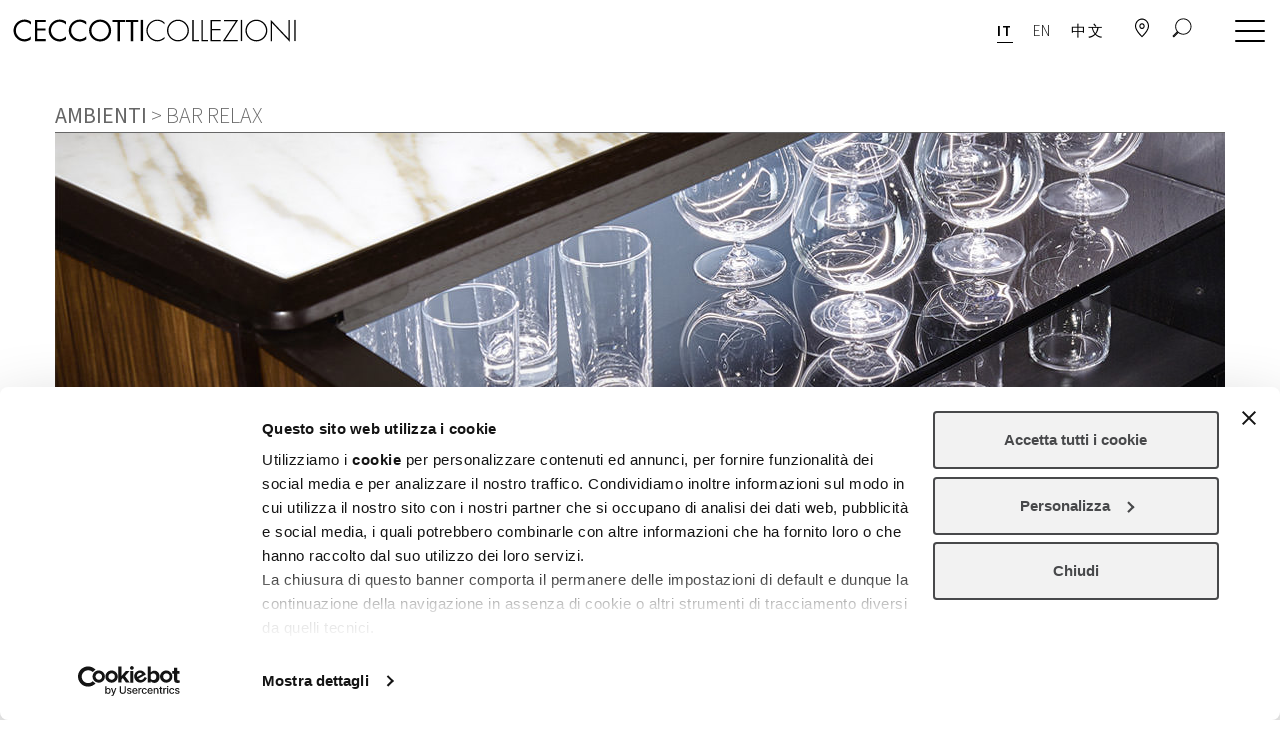

--- FILE ---
content_type: text/html; charset=UTF-8
request_url: https://www.ceccotticollezioni.it/ambienti/bar-relax/
body_size: 28256
content:

<!DOCTYPE html>
<html lang="it-IT">
<head>

<!-- Google tag (gtag.js) -->
<script async src="https://www.googletagmanager.com/gtag/js?id=G-2SYM7W3HHP"></script>
<script>
  window.dataLayer = window.dataLayer || [];
  function gtag(){dataLayer.push(arguments);}
  gtag('js', new Date());

  gtag('config', 'G-2SYM7W3HHP');
</script>

<!-- Meta Pixel Code -->
<script>
!function(f,b,e,v,n,t,s)
{if(f.fbq)return;n=f.fbq=function(){n.callMethod?
n.callMethod.apply(n,arguments):n.queue.push(arguments)};
if(!f._fbq)f._fbq=n;n.push=n;n.loaded=!0;n.version='2.0';
n.queue=[];t=b.createElement(e);t.async=!0;
t.src=v;s=b.getElementsByTagName(e)[0];
s.parentNode.insertBefore(t,s)}(window, document,'script',
'https://connect.facebook.net/en_US/fbevents.js');
fbq('init', '676100538878355');
fbq('track', 'PageView');
</script>
<noscript><img height="1" width="1" style="display:none"
src=https://www.facebook.com/tr?id=676100538878355&ev=PageView&noscript=1
/></noscript>
<!-- End Meta Pixel Code -->


	<meta charset="UTF-8" />
	<meta name="viewport" content="width=device-width, initial-scale=1.0">
	<meta name="robots" content="index, follow">
	
	<link rel="profile" href="https://gmpg.org/xfn/11" />

	<link rel="pingback" href="" />
	<!-- FAVICON -->

	<meta name="theme-color" content="#ffffff">

	<!-- FAVICON -->
	<meta name="msapplication-TileColor" content="#ffffff">
	<meta name="msapplication-TileImage" content="https://www.ceccotticollezioni.it/wp-content/themes/onetheme/images/favicon/ms-icon-144x144.png">

	<script id="Cookiebot" src="https://consent.cookiebot.com/uc.js"    data-cbid="cb304cbb-9106-4734-82af-336bf42704a9" type="text/javascript" async></script><link rel="alternate" hreflang="it" href="https://www.ceccotticollezioni.it/ambienti/bar-relax/" />
<link rel="alternate" hreflang="en" href="https://www.ceccotticollezioni.it/en/ambients/bar-relax/" />
<link rel="alternate" hreflang="zh-hans" href="https://www.ceccotticollezioni.it/zh-hans/环境/%e4%bc%91%e9%97%b2%e5%90%a7/" />

	<!-- This site is optimized with the Yoast SEO plugin v15.2.1 - https://yoast.com/wordpress/plugins/seo/ -->
	<title>Bar Relax Archivi - Ceccotti Collezioni</title>
	<meta name="robots" content="index, follow, max-snippet:-1, max-image-preview:large, max-video-preview:-1" />
	<link rel="canonical" href="https://www.ceccotticollezioni.it/ambienti/bar-relax/" />
	<link rel="next" href="https://www.ceccotticollezioni.it/ambienti/bar-relax/page/2/" />
	<meta property="og:locale" content="it_IT" />
	<meta property="og:type" content="article" />
	<meta property="og:title" content="Bar Relax Archivi - Ceccotti Collezioni" />
	<meta property="og:url" content="https://www.ceccotticollezioni.it/ambienti/bar-relax/" />
	<meta property="og:site_name" content="Ceccotti Collezioni" />
	<meta name="twitter:card" content="summary_large_image" />
	<script type="application/ld+json" class="yoast-schema-graph">{"@context":"https://schema.org","@graph":[{"@type":"Organization","@id":"https://www.ceccotticollezioni.it/#organization","name":"Ceccotti Collezioni","url":"https://www.ceccotticollezioni.it/","sameAs":["https://www.facebook.com/cecccotticollezioni","https://www.instagram.com/ceccotti.collezioni/"],"logo":{"@type":"ImageObject","@id":"https://www.ceccotticollezioni.it/#logo","inLanguage":"it-IT","url":"https://www.ceccotticollezioni.it/wp-content/uploads/2020/11/logoceccotti.png","width":699,"height":56,"caption":"Ceccotti Collezioni"},"image":{"@id":"https://www.ceccotticollezioni.it/#logo"}},{"@type":"WebSite","@id":"https://www.ceccotticollezioni.it/#website","url":"https://www.ceccotticollezioni.it/","name":"Ceccotti Collezioni","description":"Ceccotti Collezioni, 60 anni di storia tra artigianato e design","publisher":{"@id":"https://www.ceccotticollezioni.it/#organization"},"potentialAction":[{"@type":"SearchAction","target":"https://www.ceccotticollezioni.it/?s={search_term_string}","query-input":"required name=search_term_string"}],"inLanguage":"it-IT"},{"@type":"CollectionPage","@id":"https://www.ceccotticollezioni.it/ambienti/bar-relax/#webpage","url":"https://www.ceccotticollezioni.it/ambienti/bar-relax/","name":"Bar Relax Archivi - Ceccotti Collezioni","isPartOf":{"@id":"https://www.ceccotticollezioni.it/#website"},"inLanguage":"it-IT","potentialAction":[{"@type":"ReadAction","target":["https://www.ceccotticollezioni.it/ambienti/bar-relax/"]}]}]}</script>
	<!-- / Yoast SEO plugin. -->


<link rel='dns-prefetch' href='//www.recaptcha.net' />
<link rel='dns-prefetch' href='//use.typekit.net' />
<link rel='dns-prefetch' href='//cdnjs.cloudflare.com' />
<link rel='dns-prefetch' href='//vjs.zencdn.net' />
<link rel='dns-prefetch' href='//s.w.org' />
<link rel="alternate" type="application/rss+xml" title="Ceccotti Collezioni &raquo; Feed" href="https://www.ceccotticollezioni.it/feed/" />
<link rel="alternate" type="application/rss+xml" title="Ceccotti Collezioni &raquo; Feed dei commenti" href="https://www.ceccotticollezioni.it/comments/feed/" />
<link rel="alternate" type="application/rss+xml" title="Feed Ceccotti Collezioni &raquo; Bar Relax Ambiente" href="https://www.ceccotticollezioni.it/ambienti/bar-relax/feed/" />
		<script type="text/javascript">
			window._wpemojiSettings = {"baseUrl":"https:\/\/s.w.org\/images\/core\/emoji\/13.0.0\/72x72\/","ext":".png","svgUrl":"https:\/\/s.w.org\/images\/core\/emoji\/13.0.0\/svg\/","svgExt":".svg","source":{"concatemoji":"https:\/\/www.ceccotticollezioni.it\/wp-includes\/js\/wp-emoji-release.min.js?ver=5.5.17"}};
			!function(e,a,t){var n,r,o,i=a.createElement("canvas"),p=i.getContext&&i.getContext("2d");function s(e,t){var a=String.fromCharCode;p.clearRect(0,0,i.width,i.height),p.fillText(a.apply(this,e),0,0);e=i.toDataURL();return p.clearRect(0,0,i.width,i.height),p.fillText(a.apply(this,t),0,0),e===i.toDataURL()}function c(e){var t=a.createElement("script");t.src=e,t.defer=t.type="text/javascript",a.getElementsByTagName("head")[0].appendChild(t)}for(o=Array("flag","emoji"),t.supports={everything:!0,everythingExceptFlag:!0},r=0;r<o.length;r++)t.supports[o[r]]=function(e){if(!p||!p.fillText)return!1;switch(p.textBaseline="top",p.font="600 32px Arial",e){case"flag":return s([127987,65039,8205,9895,65039],[127987,65039,8203,9895,65039])?!1:!s([55356,56826,55356,56819],[55356,56826,8203,55356,56819])&&!s([55356,57332,56128,56423,56128,56418,56128,56421,56128,56430,56128,56423,56128,56447],[55356,57332,8203,56128,56423,8203,56128,56418,8203,56128,56421,8203,56128,56430,8203,56128,56423,8203,56128,56447]);case"emoji":return!s([55357,56424,8205,55356,57212],[55357,56424,8203,55356,57212])}return!1}(o[r]),t.supports.everything=t.supports.everything&&t.supports[o[r]],"flag"!==o[r]&&(t.supports.everythingExceptFlag=t.supports.everythingExceptFlag&&t.supports[o[r]]);t.supports.everythingExceptFlag=t.supports.everythingExceptFlag&&!t.supports.flag,t.DOMReady=!1,t.readyCallback=function(){t.DOMReady=!0},t.supports.everything||(n=function(){t.readyCallback()},a.addEventListener?(a.addEventListener("DOMContentLoaded",n,!1),e.addEventListener("load",n,!1)):(e.attachEvent("onload",n),a.attachEvent("onreadystatechange",function(){"complete"===a.readyState&&t.readyCallback()})),(n=t.source||{}).concatemoji?c(n.concatemoji):n.wpemoji&&n.twemoji&&(c(n.twemoji),c(n.wpemoji)))}(window,document,window._wpemojiSettings);
		</script>
		<style type="text/css">
img.wp-smiley,
img.emoji {
	display: inline !important;
	border: none !important;
	box-shadow: none !important;
	height: 1em !important;
	width: 1em !important;
	margin: 0 .07em !important;
	vertical-align: -0.1em !important;
	background: none !important;
	padding: 0 !important;
}
</style>
	<link rel='stylesheet' id='wp-block-library-css'  href='https://www.ceccotticollezioni.it/wp-content/plugins/gutenberg/build/block-library/style.css?ver=1604917751' type='text/css' media='all' />
<link rel='stylesheet' id='pgc-simply-gallery-block-frontend-css'  href='https://www.ceccotticollezioni.it/wp-content/plugins/simply-gallery-block/blocks/blocks.uni.css?ver=1.7.4' type='text/css' media='all' />
<link rel='stylesheet' id='contact-form-7-css'  href='https://www.ceccotticollezioni.it/wp-content/plugins/contact-form-7/includes/css/styles.css?ver=5.3' type='text/css' media='all' />
<link rel='stylesheet' id='cf7-to-any-api-css'  href='https://www.ceccotticollezioni.it/wp-content/plugins/contact-form-to-any-api/public/css/cf7-to-any-api-public.css?ver=1.0.0' type='text/css' media='all' />
<style id='global-styles-inline-css' type='text/css'>
:root{--wp--preset--color--black:#000000;--wp--preset--color--cyan-bluish-gray:#abb8c3;--wp--preset--color--white:#ffffff;--wp--preset--color--pale-pink:#f78da7;--wp--preset--color--vivid-red:#cf2e2e;--wp--preset--color--luminous-vivid-orange:#ff6900;--wp--preset--color--luminous-vivid-amber:#fcb900;--wp--preset--color--light-green-cyan:#7bdcb5;--wp--preset--color--vivid-green-cyan:#00d084;--wp--preset--color--pale-cyan-blue:#8ed1fc;--wp--preset--color--vivid-cyan-blue:#0693e3;--wp--preset--color--vivid-purple:#9b51e0;--wp--preset--gradient--vivid-cyan-blue-to-vivid-purple:linear-gradient(135deg,rgba(6,147,227,1) 0%,rgb(155,81,224) 100%);--wp--preset--gradient--light-green-cyan-to-vivid-green-cyan:linear-gradient(135deg,rgb(122,220,180) 0%,rgb(0,208,130) 100%);--wp--preset--gradient--luminous-vivid-amber-to-luminous-vivid-orange:linear-gradient(135deg,rgba(252,185,0,1) 0%,rgba(255,105,0,1) 100%);--wp--preset--gradient--luminous-vivid-orange-to-vivid-red:linear-gradient(135deg,rgba(255,105,0,1) 0%,rgb(207,46,46) 100%);--wp--preset--gradient--very-light-gray-to-cyan-bluish-gray:linear-gradient(135deg,rgb(238,238,238) 0%,rgb(169,184,195) 100%);--wp--preset--gradient--cool-to-warm-spectrum:linear-gradient(135deg,rgb(74,234,220) 0%,rgb(151,120,209) 20%,rgb(207,42,186) 40%,rgb(238,44,130) 60%,rgb(251,105,98) 80%,rgb(254,248,76) 100%);--wp--preset--gradient--blush-light-purple:linear-gradient(135deg,rgb(255,206,236) 0%,rgb(152,150,240) 100%);--wp--preset--gradient--blush-bordeaux:linear-gradient(135deg,rgb(254,205,165) 0%,rgb(254,45,45) 50%,rgb(107,0,62) 100%);--wp--preset--gradient--luminous-dusk:linear-gradient(135deg,rgb(255,203,112) 0%,rgb(199,81,192) 50%,rgb(65,88,208) 100%);--wp--preset--gradient--pale-ocean:linear-gradient(135deg,rgb(255,245,203) 0%,rgb(182,227,212) 50%,rgb(51,167,181) 100%);--wp--preset--gradient--electric-grass:linear-gradient(135deg,rgb(202,248,128) 0%,rgb(113,206,126) 100%);--wp--preset--gradient--midnight:linear-gradient(135deg,rgb(2,3,129) 0%,rgb(40,116,252) 100%);--wp--preset--font-size--small:13;--wp--preset--font-size--normal:16;--wp--preset--font-size--medium:20;--wp--preset--font-size--large:36;--wp--preset--font-size--huge:42;}.has-black-color{color:#000000;}
.has-cyan-bluish-gray-color{color:#abb8c3;}
.has-white-color{color:#ffffff;}
.has-pale-pink-color{color:#f78da7;}
.has-vivid-red-color{color:#cf2e2e;}
.has-luminous-vivid-orange-color{color:#ff6900;}
.has-luminous-vivid-amber-color{color:#fcb900;}
.has-light-green-cyan-color{color:#7bdcb5;}
.has-vivid-green-cyan-color{color:#00d084;}
.has-pale-cyan-blue-color{color:#8ed1fc;}
.has-vivid-cyan-blue-color{color:#0693e3;}
.has-vivid-purple-color{color:#9b51e0;}
.has-black-background-color{background-color:#000000;}
.has-cyan-bluish-gray-background-color{background-color:#abb8c3;}
.has-white-background-color{background-color:#ffffff;}
.has-pale-pink-background-color{background-color:#f78da7;}
.has-vivid-red-background-color{background-color:#cf2e2e;}
.has-luminous-vivid-orange-background-color{background-color:#ff6900;}
.has-luminous-vivid-amber-background-color{background-color:#fcb900;}
.has-light-green-cyan-background-color{background-color:#7bdcb5;}
.has-vivid-green-cyan-background-color{background-color:#00d084;}
.has-pale-cyan-blue-background-color{background-color:#8ed1fc;}
.has-vivid-cyan-blue-background-color{background-color:#0693e3;}
.has-vivid-purple-background-color{background-color:#9b51e0;}
.has-vivid-cyan-blue-to-vivid-purple-gradient-background{background:linear-gradient(135deg,rgba(6,147,227,1) 0%,rgb(155,81,224) 100%);}
.has-light-green-cyan-to-vivid-green-cyan-gradient-background{background:linear-gradient(135deg,rgb(122,220,180) 0%,rgb(0,208,130) 100%);}
.has-luminous-vivid-amber-to-luminous-vivid-orange-gradient-background{background:linear-gradient(135deg,rgba(252,185,0,1) 0%,rgba(255,105,0,1) 100%);}
.has-luminous-vivid-orange-to-vivid-red-gradient-background{background:linear-gradient(135deg,rgba(255,105,0,1) 0%,rgb(207,46,46) 100%);}
.has-very-light-gray-to-cyan-bluish-gray-gradient-background{background:linear-gradient(135deg,rgb(238,238,238) 0%,rgb(169,184,195) 100%);}
.has-cool-to-warm-spectrum-gradient-background{background:linear-gradient(135deg,rgb(74,234,220) 0%,rgb(151,120,209) 20%,rgb(207,42,186) 40%,rgb(238,44,130) 60%,rgb(251,105,98) 80%,rgb(254,248,76) 100%);}
.has-blush-light-purple-gradient-background{background:linear-gradient(135deg,rgb(255,206,236) 0%,rgb(152,150,240) 100%);}
.has-blush-bordeaux-gradient-background{background:linear-gradient(135deg,rgb(254,205,165) 0%,rgb(254,45,45) 50%,rgb(107,0,62) 100%);}
.has-luminous-dusk-gradient-background{background:linear-gradient(135deg,rgb(255,203,112) 0%,rgb(199,81,192) 50%,rgb(65,88,208) 100%);}
.has-pale-ocean-gradient-background{background:linear-gradient(135deg,rgb(255,245,203) 0%,rgb(182,227,212) 50%,rgb(51,167,181) 100%);}
.has-electric-grass-gradient-background{background:linear-gradient(135deg,rgb(202,248,128) 0%,rgb(113,206,126) 100%);}
.has-midnight-gradient-background{background:linear-gradient(135deg,rgb(2,3,129) 0%,rgb(40,116,252) 100%);}
.has-small-font-size{font-size:13;}
.has-normal-font-size{font-size:16;}
.has-medium-font-size{font-size:20;}
.has-large-font-size{font-size:36;}
.has-huge-font-size{font-size:42;}

</style>
<link rel='stylesheet' id='wpml-legacy-horizontal-list-0-css'  href='//www.ceccotticollezioni.it/wp-content/plugins/sitepress-multilingual-cms/templates/language-switchers/legacy-list-horizontal/style.min.css?ver=1' type='text/css' media='all' />
<link rel='stylesheet' id='style-css-css'  href='https://www.ceccotticollezioni.it/wp-content/themes/onetheme/style.css?ver=1.0.9' type='text/css' media='all' />
<link rel='stylesheet' id='child-style-css'  href='https://www.ceccotticollezioni.it/wp-content/themes/onetheme-child/style.css?ver=1.0.0' type='text/css' media='all' />
<link rel='stylesheet' id='slick-css'  href='https://www.ceccotticollezioni.it/wp-content/themes/onetheme-child/css/owl.carousel.min.css?ver=1.0.0' type='text/css' media='all' />
<link rel='stylesheet' id='bootstrap-css'  href='https://www.ceccotticollezioni.it/wp-content/themes/onetheme/css/vendor/bootstrap.min.css?ver=1.0.0' type='text/css' media='all' />
<link rel='stylesheet' id='owlcarousel-css'  href='https://www.ceccotticollezioni.it/wp-content/themes/onetheme/css/owl.carousel.min.css?ver=1.0.0' type='text/css' media='all' />
<link rel='stylesheet' id='owltheme-css'  href='https://www.ceccotticollezioni.it/wp-content/themes/onetheme/css/owl.theme.default.min.css?ver=1.0.0' type='text/css' media='all' />
<link rel='stylesheet' id='animate-css'  href='https://www.ceccotticollezioni.it/wp-content/themes/onetheme/css/animate.css?ver=3.7.2' type='text/css' media='all' />
<link rel='stylesheet' id='hamburgers-css'  href='https://www.ceccotticollezioni.it/wp-content/themes/onetheme/css/hamburgers.css?ver=1.0.0' type='text/css' media='all' />
<link rel='stylesheet' id='font-awesome-css'  href='https://www.ceccotticollezioni.it/wp-content/themes/onetheme/css/vendor/font-awesome.css?ver=1.0.0' type='text/css' media='all' />
<link rel='stylesheet' id='adobe-font-css'  href='https://use.typekit.net/woa1zyz.css?ver=5.5.17' type='text/css' media='all' />
<link rel='stylesheet' id='fancybox-css'  href='https://cdnjs.cloudflare.com/ajax/libs/fancybox/3.5.7/jquery.fancybox.min.css?ver=3.5.7' type='text/css' media='all' />
<link rel='stylesheet' id='videoJsCss-css'  href='https://vjs.zencdn.net/7.6.0/video-js.css?ver=1.0.0' type='text/css' media='all' />
<link rel='stylesheet' id='magnificPopup-css'  href='https://www.ceccotticollezioni.it/wp-content/themes/onetheme/css/magnific-popup.css?ver=1.0.0' type='text/css' media='all' />
<link rel='stylesheet' id='doc-css-css'  href='https://www.ceccotticollezioni.it/wp-content/themes/onetheme/css/doc.min.css?ver=1.2.7' type='text/css' media='all' />
<link rel='stylesheet' id='wpdreams-asl-basic-css'  href='https://www.ceccotticollezioni.it/wp-content/plugins/ajax-search-lite/css/style.basic.css?ver=4.11.1' type='text/css' media='all' />
<link rel='stylesheet' id='wpdreams-ajaxsearchlite-css'  href='https://www.ceccotticollezioni.it/wp-content/plugins/ajax-search-lite/css/style-underline.css?ver=4.11.1' type='text/css' media='all' />
<script type='text/javascript' src='https://www.ceccotticollezioni.it/wp-content/themes/onetheme/js/jquery-3.1.1.min.js?ver=3.1.1' id='jquery-core-js'></script>
<script type='text/javascript' src='https://www.ceccotticollezioni.it/wp-content/plugins/contact-form-to-any-api/public/js/cf7-to-any-api-public.js?ver=1.0.0' id='cf7-to-any-api-js'></script>
<script type='text/javascript' id='wp-wpso-front-scripts-js-extra'>
/* <![CDATA[ */
var wpso = {"ajaxurl":"https:\/\/www.ceccotticollezioni.it\/wp-admin\/admin-ajax.php","user_items":[]};
/* ]]> */
</script>
<script type='text/javascript' src='https://www.ceccotticollezioni.it/wp-content/plugins/wp-sort-order/js/front-scripts.js?t=2026011042&#038;ver=5.5.17' id='wp-wpso-front-scripts-js'></script>
<link rel="https://api.w.org/" href="https://www.ceccotticollezioni.it/wp-json/" /><link rel="alternate" type="application/json" href="https://www.ceccotticollezioni.it/wp-json/wp/v2/ambienti/645" /><meta name="generator" content="WordPress 5.5.17" />
<meta name="generator" content="WPML ver:4.4.10 stt:59,1,27;" />
				<link rel="preconnect" href="https://fonts.gstatic.com" crossorigin />
				<link rel="preload" as="style" href="//fonts.googleapis.com/css?family=Open+Sans&display=swap" />
				<link rel="stylesheet" href="//fonts.googleapis.com/css?family=Open+Sans&display=swap" media="all" />
				                <style>
                    
					div[id*='ajaxsearchlitesettings'].searchsettings .asl_option_inner label {
						font-size: 0px !important;
						color: rgba(0, 0, 0, 0);
					}
					div[id*='ajaxsearchlitesettings'].searchsettings .asl_option_inner label:after {
						font-size: 11px !important;
						position: absolute;
						top: 0;
						left: 0;
						z-index: 1;
					}
					.asl_w_container {
						width: 100%;
						margin: 0px 0px 0px 0px;
						min-width: 200px;
					}
					div[id*='ajaxsearchlite'].asl_m {
						width: 100%;
					}
					div[id*='ajaxsearchliteres'].wpdreams_asl_results div.resdrg span.highlighted {
						font-weight: bold;
						color: rgba(217, 49, 43, 1);
						background-color: rgba(238, 238, 238, 1);
					}
					div[id*='ajaxsearchliteres'].wpdreams_asl_results .results img.asl_image {
						width: 70px;
						height: 70px;
						object-fit: cover;
					}
					div.asl_r .results {
						max-height: none;
					}
				
							.asl_w, .asl_w * {font-family:"source-sans-pro" !important;}
							.asl_m input[type=search]::placeholder{font-family:"source-sans-pro" !important;}
							.asl_m input[type=search]::-webkit-input-placeholder{font-family:"source-sans-pro" !important;}
							.asl_m input[type=search]::-moz-placeholder{font-family:"source-sans-pro" !important;}
							.asl_m input[type=search]:-ms-input-placeholder{font-family:"source-sans-pro" !important;}
						
						div.asl_r.asl_w.vertical .results .item::after {
							display: block;
							position: absolute;
							bottom: 0;
							content: '';
							height: 1px;
							width: 100%;
							background: #D8D8D8;
						}
						div.asl_r.asl_w.vertical .results .item.asl_last_item::after {
							display: none;
						}
					                </style>
                		<style type="text/css" id="wp-custom-css">
			.fancybox-slide--video { height: auto !important; padding: 0 !important; }
.fancybox-video { height: 90%; width: 90%; margin: 0 auto;}
.boxNews.video {
	margin-bottom: 0;
}

.page-template-template-prodotti .contentBreadcrumb {
  border: none;
}

.contentFilter.is-active {
  margin: 0;
}
.category-description h1 {
  font-size: 36px;
  font-weight: 400;
	text-transform: none;
}
.taxonomy-banner {
	border-bottom: 1px solid #666666;
}
.category-description p {
	margin-top: 20px;
}

.post-type-archive-designer .flex-section__grid .categ-feat-content .categ-feat-title {
  font-size: 22px;
  font-weight: 400;
  color: #fff;
	text-decoration: none;
	text-shadow: 0 0 8px #000;
}
.post-type-archive-designer .flex-section__grid .categ-feat-content {
  position: relative;
  top: -50px;
  background: none;
}
.post-type-archive-designer .flex-section__grid .product_categ-box a:hover {
	text-decoration: none;
}
.contentBreadcrumb {
  position: relative;
  z-index: 1;
}
.pgcsimplygalleryblock-slider-title-wrap {
  display: none;
}
.imgl-tooltip h2{
	margin:	0;
	font-size: 2em;
	text-transform:	capitalize;
}
.imgl-marker {
	cursor: pointer;
}
.home p.text-column {
	padding: 0;
}

.wp-block-image.figcaption-over figcaption {
    position: relative;
    bottom: 60px;
    z-index: 1;
    color: #fff;
    font-weight: 500;
    font-size: 1.8em;
	text-shadow: 0 0 3px #000000;
	display: block;
	text-align: center;
	margin: 0;
}
.container.footer {
  width: 100%;
}
.single-designer h1 {
  text-transform: revert;
}
.categ-feat-title {
  text-transform: none;
}
.social ul li:first-child {
  margin-right: 10px;
}
.langSwitcherFooter ul li:first-child {
  margin-right: 0;
}
.social ul li {
  margin: 0 10px 0 0;
}

.container.footer.wideFooter{
	margin-top: 10px;
}
.footer-sec .bottomFooter.wideFooter {
	background-color: #f2f2f2;
	border-top: 1px solid #cccccc;
	margin-bottom: 0;
	padding: 20px 60px 70px 60px;
}
.footer-sec.wideFooter #newsletter-section {
  border: none;
	margin-top: 0;
}
.footer-sec.wideFooter {
  border-top: 1px solid #cccccc;
	margin-top: 90px;
}
.footer-sec.wideFooter .topFooter {
  align-items: start;
}
.footerMenu ul li {
  font-size: 16px !important;
  list-style: none;
}
.footerMenu ul li a {
  text-decoration: none;
}
.footerMenu ul li a:hover {
  text-decoration: underline;
}
.footerMenu ul {
  padding-left: 0;
}

.footer-sec.wideFooter .row.topFooter.logoFooter {
  border-top: 1px solid #ccc;
	padding: 25px 0 22px 57px;
  border-bottom: none;
}
.footer-sec .topFooter.navFooter {
  margin-top: 0;
}
.topFooter.navFooter .langSwitcherFooter {
	margin-right: 0;
}
p.titleFooterMenu {
	font-weight: 400;
	color: #666666;
	margin-bottom: 8px;
}
.footer-sec.wideFooter .row.topFooter.navFooter {
  padding: 40px 56px 10px 60px;
  background-color: #f2f2f2;
}
.container.footer.wideFooter .col-md-2 {
  margin-bottom: 30px;
}
/* Riga footer = flex per equal height */
.footer-sec.wideFooter .topFooter.navFooter{
  display: flex;
  flex-wrap: wrap;
  align-items: stretch;
}

/* Le colonne restano colonne: flex SOLO per altezza */
.footer-sec.wideFooter .topFooter.navFooter > [class*="col-"],
.footer-sec.wideFooter .topFooter.navFooter > .footer-col{
  float: none;            /* se sei in BS3, evita conflitti */
  display: flex;
  flex-direction: column; /* titolo sopra, menu sotto */
}

/* Il contenitore del menu cresce per riempire l'altezza */
.footer-sec.wideFooter .topFooter.navFooter .footer-sec__left{
  flex: 1 1 auto;
}
.footer-sec.wideFooter .topFooter.navFooter > .col-md-2.centerCol{
  border-left: 1px solid #cccccc;
}
.footer-sec.wideFooter .topFooter.navFooter > .col-md-3.socialCol{
  justify-content: flex-end;
	text-align: right;
}
#logoFooter {
  width: 280px;
	margin-left: auto;
}
.footer-sec.wideFooter .topFooter {
	border-top: none;
	border-bottom: none;
}
.row.bottomFooter.wideFooter .social-container {text-align: left;}
.row.bottomFooter.wideFooter .footer-sec__left {text-align: right; float: revert;}

.page-template-page-faq .container.main ul li, .page-template-default .container.main ul li {
  font-size: 1.2em !important;
	color: #000000 !important;
}
/* FAQ item interamente cliccabile */
.faq-item{
  border-bottom: 1px solid rgba(0,0,0,.15);
}

.faq-q{
  cursor: pointer;
  display: flex;
  justify-content: space-between;
  align-items: center;
  width: 100%;
  padding: 14px 0;
	font-size: 18px;
}

/* Freccetta */
.faq-q::after{
  content: "▸";
  font-size: 18px;
  line-height: 1;
}

/* Stato aperto */
.faq-item.is-open .faq-q::after{
  content: "▾";
}

/* Risposta (animata, senza scatti) */
.faq-a{
  overflow: hidden;
  max-height: 0;
  opacity: 0;
  padding: 0;
  transition: max-height .25s ease, opacity .25s ease, padding .25s ease;
}

/* Aperta (max-height la imposta il JS) */
.faq-item.is-open .faq-a{
  opacity: 1;
  padding: 0 0 14px 0;
}

/* NAV tabs */
.faq-tabs-nav{
  display: flex;
  justify-content: space-between;
  align-items: center;
  flex-wrap: wrap;
  padding: 0;
  gap: 25px;
	margin-bottom: 30px;
}

.faq-tab-btn{
  appearance: none;
  border: none;
  background: #f2f2f2;;
  padding: 10px 14px;
  cursor: pointer;
  font-weight: 400;
  text-transform: uppercase;
	color: #666;
	flex-grow: 1;
	font-size: 19px;
}
.faq-tab-btn:hover{
  font-weight: 400;
	color: #666;
	background: #dddddd;
}

.faq-tab-btn.is-active{
  font-weight: 400;
	color: #666;
	background: #dddddd;
}

/* Panels */
.faq-tab-panel{ display: none; }
.faq-tab-panel.is-active{ display: block; }

#newsletter-section .btn {
  background: #666;
}

ul li a:hover {text-decoration: underline}

h1 {
  text-transform: none;
}

@media (max-width: 767px){

  /* Impila e centra SOLO le prime 3 colonne (menu) nel footer wide */
  .footer-sec.wideFooter .topFooter.navFooter > .col-md-2:nth-child(1),
  .footer-sec.wideFooter .topFooter.navFooter > .col-md-2:nth-child(2),
  .footer-sec.wideFooter .topFooter.navFooter > .col-md-2:nth-child(3){
    width: 100% !important;
    max-width: 100% !important;
    flex: 0 0 100% !important;  /* se navFooter è flex */
    text-align: center;
    margin-bottom: 0;
		padding: 0;
  }

  /* Centra le liste dei menu */
  .footer-sec.wideFooter .topFooter.navFooter > .col-md-2:nth-child(-n+3) .footerMenu ul{
    display: block;
    padding-left: 0;
    margin: 0 auto;
  }

  /* (opzionale) interlinea/spacing voci */
  .footer-sec.wideFooter .topFooter.navFooter > .col-md-2:nth-child(-n+3) .footerMenu ul li{
    margin: 0;
  }
	.row.bottomFooter.wideFooter .social-container {
  text-align: center;
		margin-bottom: 20px
}
}

@media (max-width: 767px){

  /* Solo nel footer wide */
  .footer-sec.wideFooter .topFooter.navFooter .footerMenuCol{
    border-bottom: 1px solid rgba(0,0,0,.12);
    padding-top: 2px;
  }

  .footer-sec.wideFooter .topFooter.navFooter .footerMenuCol .titleFooterMenu{
    display: flex;
    justify-content: space-between;
    align-items: center;
    cursor: pointer;
    padding: 14px 0;
    margin: 0;
    user-select: none;
  }

  .footer-sec.wideFooter .topFooter.navFooter .footerMenuCol .titleFooterMenu::after{
    content: "+";
    font-size: 22px;
    line-height: 1;
  }

  .footer-sec.wideFooter .topFooter.navFooter .footerMenuCol.is-open .titleFooterMenu::after{
    content: "–";
  }

  /* contenuto collapsabile */
  .footer-sec.wideFooter .topFooter.navFooter .footerMenuCol .footer-sec__left{
    overflow: hidden;
    max-height: 0;
  }

  /* lista “stile terza immagine” */
  .footer-sec.wideFooter .topFooter.navFooter .footerMenuCol .footerMenu ul{
    padding: 0 0 12px 0;
    margin: 0;
  }

  .footer-sec.wideFooter .topFooter.navFooter .footerMenuCol .footerMenu ul li{
    margin: 0;
    padding: 12px 0;
    border-bottom: 1px solid rgba(0,0,0,.12);
  }
	.footer-sec.wideFooter .row.topFooter.navFooter {
  padding: 40px 20px 10px 20px;
}
	.footer-sec .footer-sec__left .menu-item {
    text-align: left !important;
  }
	.footer-sec .footerMenuCol .footer-sec__left  {margin-bottom: 0;}
	/* Rimuove il filetto dall'ultima voce di ogni menu footer */
  .footer-sec.wideFooter
  .topFooter.navFooter
  .footerMenuCol
  .footerMenu ul li:last-child{
    border-bottom: none;
  }
}
@media (max-width: 767px){

  /* La colonna del logo deve occupare tutta la riga */
  .footer-sec.wideFooter .topFooter.navFooter > .socialCol{
    width: 100% !important;
    max-width: 100% !important;
    flex: 0 0 100% !important;  /* perché navFooter è flex */
		margin-top: 40px;
  }

  /* Centra il contenuto della colonna */
  .footer-sec.wideFooter .topFooter.navFooter > .socialCol{
    display: flex !important;
    justify-content: center !important;
    align-items: center !important;
    text-align: center;
  }

  /* Centra l'immagine anche se qualche regola la forza */
  .footer-sec.wideFooter .topFooter.navFooter > .socialCol #logoFooter{
    display: block;
    margin: 0 auto;
    max-width: 100%;
    height: auto;
  }
}

		</style>
		
	<!-- Google Tag Manager -->
<script>(function(w,d,s,l,i){w[l]=w[l]||[];w[l].push({'gtm.start':
new Date().getTime(),event:'gtm.js'});var f=d.getElementsByTagName(s)[0],
j=d.createElement(s),dl=l!='dataLayer'?'&l='+l:'';j.async=true;j.src=
'https://www.googletagmanager.com/gtm.js?id='+i+dl;f.parentNode.insertBefore(j,f);
})(window,document,'script','dataLayer','GTM-PKDCPC5');</script>
<!-- End Google Tag Manager -->

<meta name="facebook-domain-verification" content="xsmbh6udrgf1b2a9apopgfguieav61" />

</head>

<body class="archive tax-ambienti term-bar-relax term-645 w2dc-body" >
	<!-- Google Tag Manager (noscript) -->
<noscript><iframe src="https://www.googletagmanager.com/ns.html?id=GTM-PKDCPC5"
height="0" width="0" style="display:none;visibility:hidden"></iframe></noscript>
<!-- End Google Tag Manager (noscript) -->

	
<div class="navbar-brand video logoMenuToggle" style="display:none;">
	<div>
		<!-- <image src="https://www.ceccotticollezioni.it/wp-content/themes/onetheme/images/logo.jpg" alt="Ceccotti Collezioni"  id="logoHeader"> -->
		<img src="https://www.ceccotticollezioni.it/wp-content/themes/onetheme/images/logoceccotti.svg" onerror="this.src='https://www.ceccotticollezioni.it/wp-content/themes/onetheme/images/logoceccotti.png'" id="logoHeader" alt="CECCOTTI COLLEZIONI" />
	</div>
</div>

	<header class="header header--notHome  whiteMenu" id="pageID">
		<div class="container-fluid">
			<!-- Main Menu -->
			<div class="row">

				<div class="col-md-4 col-sm-5 col-xs-5 main-menu__left">
					<a class="navbar-brand video logoMenuStandard" href="https://www.ceccotticollezioni.it">
						<div>
							<!-- <image src="https://www.ceccotticollezioni.it/wp-content/themes/onetheme/images/logo.jpg" alt="Ceccotti Collezioni"  id="logoHeader"> -->
							<img src="https://www.ceccotticollezioni.it/wp-content/themes/onetheme/images/logoceccotti.svg" onerror="this.src='https://www.ceccotticollezioni.it/wp-content/themes/onetheme/images/logoceccotti.png'" id="logoHeader" alt="CECCOTTI COLLEZIONI" />
						</div>
					</a>
				</div>

				<div class="col-md-8 col-sm-7 col-xs-7 main-menu__right right">

					<div class="menu-sandwich">
						<ul class="shortMenu">

						<li class="langSwitcher">
								
<div class="wpml-ls-statics-shortcode_actions wpml-ls wpml-ls-legacy-list-horizontal">
	<ul><li class="wpml-ls-slot-shortcode_actions wpml-ls-item wpml-ls-item-it wpml-ls-current-language wpml-ls-first-item wpml-ls-item-legacy-list-horizontal">
				<a href="https://www.ceccotticollezioni.it/ambienti/bar-relax/" class="wpml-ls-link">
                    <span class="wpml-ls-native">IT</span></a>
			</li><li class="wpml-ls-slot-shortcode_actions wpml-ls-item wpml-ls-item-en wpml-ls-item-legacy-list-horizontal">
				<a href="https://www.ceccotticollezioni.it/en/ambients/bar-relax/" class="wpml-ls-link">
                    <span class="wpml-ls-native" lang="en">EN</span></a>
			</li><li class="wpml-ls-slot-shortcode_actions wpml-ls-item wpml-ls-item-zh-hans wpml-ls-last-item wpml-ls-item-legacy-list-horizontal">
				<a href="https://www.ceccotticollezioni.it/zh-hans/环境/%e4%bc%91%e9%97%b2%e5%90%a7/" class="wpml-ls-link">
                    <span class="wpml-ls-native" lang="zh-hans">中文</span></a>
			</li></ul>
</div>
							</li>

							<li>
								<div class="subItem">
									<a href="https://www.ceccotticollezioni.it/store/">
										<img src="https://www.ceccotticollezioni.it/wp-content/themes/onetheme/images/icon-map.svg" onerror="this.src='https://www.ceccotticollezioni.it/wp-content/themes/onetheme/images/icon-map.png'" id="iconMappa" alt="Map icon" />
									</a>
								</div>
							</li>
							<li>
								<div class="subItem">
									<a href="https://www.ceccotticollezioni.it/?s=">										<img src="https://www.ceccotticollezioni.it/wp-content/themes/onetheme/images/icon-cerca.svg" onerror="this.src='https://www.ceccotticollezioni.it/wp-content/themes/onetheme/images/icon-cerca.png'" id="iconCerca" alt="Search icon" />
									</a>
								</div>
							</li>
							<li><div id="menu-toggle">MENU</div></li>
						</ul>

						<ul class="largeMenu">
							<!-- <li><a href="#" ><i class="fa fa-search" aria-hidden="true"></i></a></li> -->
							<li>
								<div class="subItem"><a href="https://www.ceccotticollezioni.it/store/" >store</a>
								<a href="https://www.ceccotticollezioni.it/store/" ><img src="https://www.ceccotticollezioni.it/wp-content/themes/onetheme/images/icon-map.svg" onerror="this.src='https://www.ceccotticollezioni.it/wp-content/themes/onetheme/images/icon-map.png'" id="iconMappa" alt="Map icon" /></a></div>
							</li>
							<li><div class="asl_w_container asl_w_container_1">
	<div id='ajaxsearchlite1'
		 data-id="1"
		 data-instance="1"
		 class="asl_w asl_m asl_m_1 asl_m_1_1">
		<div class="probox">

	
	<button class='promagnifier' aria-label="Search magnifier button">
				<div class='innericon'>
			<svg version="1.1" xmlns="http://www.w3.org/2000/svg" xmlns:xlink="http://www.w3.org/1999/xlink" x="0px" y="0px" width="22" height="22" viewBox="0 0 512 512" enable-background="new 0 0 512 512" xml:space="preserve">
					<path d="M460.355,421.59L353.844,315.078c20.041-27.553,31.885-61.437,31.885-98.037
						C385.729,124.934,310.793,50,218.686,50C126.58,50,51.645,124.934,51.645,217.041c0,92.106,74.936,167.041,167.041,167.041
						c34.912,0,67.352-10.773,94.184-29.158L419.945,462L460.355,421.59z M100.631,217.041c0-65.096,52.959-118.056,118.055-118.056
						c65.098,0,118.057,52.959,118.057,118.056c0,65.096-52.959,118.056-118.057,118.056C153.59,335.097,100.631,282.137,100.631,217.041
						z"/>
				</svg>
		</div>
	</button>

	
	
	<div class='prosettings' style='display:none;' data-opened=0>
				<div class='innericon'>
			<svg version="1.1" xmlns="http://www.w3.org/2000/svg" xmlns:xlink="http://www.w3.org/1999/xlink" x="0px" y="0px" width="22" height="22" viewBox="0 0 512 512" enable-background="new 0 0 512 512" xml:space="preserve">
					<polygon transform = "rotate(90 256 256)" points="142.332,104.886 197.48,50 402.5,256 197.48,462 142.332,407.113 292.727,256 "/>
				</svg>
		</div>
	</div>

	
	
	<div class='proinput'>
        <form role="search" action='#' autocomplete="off"
			  aria-label="Search form">
			<input aria-label="Search input"
				   type='search' class='orig'
				   name='phrase'
				   placeholder=''
				   value=''
				   autocomplete="off"/>
			<input aria-label="Search autocomplete input"
				   type='text'
				   class='autocomplete'
				   tabindex="-1"
				   name='phrase'
				   value=''
				   autocomplete="off" disabled/>
			<input type='submit' value="Start search" style='width:0; height: 0; visibility: hidden;'>
		</form>
	</div>

	
	
	<div class='proloading'>

		<div class="asl_loader"><div class="asl_loader-inner asl_simple-circle"></div></div>

			</div>

			<div class='proclose'>
			<svg version="1.1" xmlns="http://www.w3.org/2000/svg" xmlns:xlink="http://www.w3.org/1999/xlink" x="0px"
				 y="0px"
				 width="12" height="12" viewBox="0 0 512 512" enable-background="new 0 0 512 512"
				 xml:space="preserve">
				<polygon points="438.393,374.595 319.757,255.977 438.378,137.348 374.595,73.607 255.995,192.225 137.375,73.622 73.607,137.352 192.246,255.983 73.622,374.625 137.352,438.393 256.002,319.734 374.652,438.378 "/>
			</svg>
		</div>
	
	
</div>	</div>
	<div class='asl_data_container' style="display:none !important;">
		<div class="asl_init_data wpdreams_asl_data_ct"
	 style="display:none !important;"
	 id="asl_init_id_1"
	 data-asl-id="1"
	 data-asl-instance="1"
	 data-asldata="[base64]"></div>	<div id="asl_hidden_data">
		<svg style="position:absolute" height="0" width="0">
			<filter id="aslblur">
				<feGaussianBlur in="SourceGraphic" stdDeviation="4"/>
			</filter>
		</svg>
		<svg style="position:absolute" height="0" width="0">
			<filter id="no_aslblur"></filter>
		</svg>
	</div>
	</div>

	<div id='ajaxsearchliteres1'
	 class='vertical wpdreams_asl_results asl_w asl_r asl_r_1 asl_r_1_1'>

	
	<div class="results">

		
		<div class="resdrg">
		</div>

		
	</div>

	
					<p class='showmore'>
			<a>Più risultati...</a>
		</p>
			
</div>

	<div id='__original__ajaxsearchlitesettings1'
		 data-id="1"
		 class="searchsettings wpdreams_asl_settings asl_w asl_s asl_s_1">
		<form name='options'
	  aria-label="Search settings form"
	  autocomplete = 'off'>

	
	
	<input type="hidden" name="filters_changed" style="display:none;" value="0">
	<input type="hidden" name="filters_initial" style="display:none;" value="1">

	<div class="asl_option_inner hiddend">
		<input type='hidden' name='qtranslate_lang' id='qtranslate_lang1'
			   value='0'/>
	</div>

			<div class="asl_option_inner hiddend">
			<input type='hidden' name='wpml_lang'
				   value='it'/>
		</div>
	
	
	<fieldset class="asl_sett_scroll">
		<legend style="display: none;">Generic selectors</legend>
		<div class="asl_option">
			<div class="asl_option_inner">
				<input type="checkbox" value="exact" id="set_exactonly1"
					   title="Exact matches only"
					   name="asl_gen[]" />
				<label for="set_exactonly1">Exact matches only</label>
			</div>
			<div class="asl_option_label">
				Exact matches only			</div>
		</div>
		<div class="asl_option">
			<div class="asl_option_inner">
				<input type="checkbox" value="title" id="set_intitle1"
					   title="Search in title"
					   name="asl_gen[]"  checked="checked"/>
				<label for="set_intitle1">Search in title</label>
			</div>
			<div class="asl_option_label">
				Search in title			</div>
		</div>
		<div class="asl_option">
			<div class="asl_option_inner">
				<input type="checkbox" value="content" id="set_incontent1"
					   title="Search in content"
					   name="asl_gen[]"  checked="checked"/>
				<label for="set_incontent1">Search in content</label>
			</div>
			<div class="asl_option_label">
				Search in content			</div>
		</div>
		<div class="asl_option_inner hiddend">
			<input type="checkbox" value="excerpt" id="set_inexcerpt1"
				   title="Search in excerpt"
				   name="asl_gen[]" />
			<label for="set_inexcerpt1">Search in excerpt</label>
		</div>
	</fieldset>
	<fieldset class="asl_sett_scroll">
		<legend style="display: none;">Post Type Selectors</legend>
					<div class="asl_option_inner hiddend">
				<input type="checkbox" value="prodotti"
					   id="1customset_11"
					   title="Hidden option, ignore please"
					   name="customset[]" checked="checked"/>
				<label for="1customset_11">Hidden</label>
			</div>
			<div class="asl_option_label hiddend"></div>

						<div class="asl_option_inner hiddend">
				<input type="checkbox" value="designer"
					   id="1customset_12"
					   title="Hidden option, ignore please"
					   name="customset[]" checked="checked"/>
				<label for="1customset_12">Hidden</label>
			</div>
			<div class="asl_option_label hiddend"></div>

						<div class="asl_option_inner hiddend">
				<input type="checkbox" value="post"
					   id="1customset_13"
					   title="Hidden option, ignore please"
					   name="customset[]" checked="checked"/>
				<label for="1customset_13">Hidden</label>
			</div>
			<div class="asl_option_label hiddend"></div>

				</fieldset>
	</form>
	</div>
</div></li>
							<li><div id="menu-toggle" >MENU</div></li>
						</ul>

						<button class="hamburger hamburger--spin" type="button" aria-label="Menu" aria-controls="navigation">
						  <span class="hamburger-box">
						    <span class="hamburger-inner"></span>
						  </span>
						</button>
					</div>

				</div>

			</div> <!-- End row -->
				<!-- Main Menu -->
		</div> <!-- End container main-menu -->
	</header>

	<!-- Menu home page -->
	<div id="myNav" class="overlay">
  <div class="overlay-content" >
    <div class="row navbar-brand-mobile">
      <div class="col-xs-12">
        <a href="https://www.ceccotticollezioni.it">
          <img src="https://www.ceccotticollezioni.it/wp-content/themes/onetheme/images/logoceccotti.svg" onerror="this.src='https://www.ceccotticollezioni.it/wp-content/themes/onetheme/images/logoceccotti.png'" id="logoHeader" />
				</a>
      </div>
    </div>
    <div class="row navbar-brand-desktop">
      <div class="col-xs-12">
          <img src="https://www.ceccotticollezioni.it/wp-content/themes/onetheme/images/logoceccotti.svg" onerror="this.src='https://www.ceccotticollezioni.it/wp-content/themes/onetheme/images/logoceccotti.png'" id="logoHeader" />
      </div>
    </div>

     <!-- /row -->

    <div class="row">
      <div class="col-xs-12 col-md-6">
        <ul class="fullscreen-menu__list"><li id="menu-item-14" class="menu-item menu-item-type-post_type menu-item-object-page menu-item-home menu-item-14"><a href="https://www.ceccotticollezioni.it/">Home page</a></li>
<li id="menu-item-3002" class="menu-item menu-item-type-post_type menu-item-object-page menu-item-has-children menu-item-3002"><a href="https://www.ceccotticollezioni.it/prodotti/">Prodotti</a>
<ul class="sub-menu">
	<li id="menu-item-39" class="menu-item menu-item-type-post_type menu-item-object-page menu-item-39"><a href="https://www.ceccotticollezioni.it/prodotti/">Tutti i prodotti</a></li>
	<li id="menu-item-2877" class="menu-item menu-item-type-custom menu-item-object-custom menu-item-2877"><a href="https://www.ceccotticollezioni.it/prodotti/?t=1">Nuovi prodotti</a></li>
	<li id="menu-item-22506" class="menu-item menu-item-type-post_type menu-item-object-page menu-item-22506"><a href="https://www.ceccotticollezioni.it/duo-collection-con-poltrona-frau/">Duo Collection con Poltrona Frau</a></li>
	<li id="menu-item-36" class="menu-item menu-item-type-taxonomy menu-item-object-taxonomy_prodotti menu-item-36"><a href="https://www.ceccotticollezioni.it/catalogo-prodotti/sedie-poltroncine-e-poltrone-da-ufficio/">Sedie, Poltroncine e Poltrone da Ufficio</a></li>
	<li id="menu-item-2149" class="menu-item menu-item-type-taxonomy menu-item-object-taxonomy_prodotti menu-item-2149"><a href="https://www.ceccotticollezioni.it/catalogo-prodotti/poltrone-e-divani/">Poltrone e Divani</a></li>
	<li id="menu-item-2150" class="menu-item menu-item-type-taxonomy menu-item-object-taxonomy_prodotti menu-item-2150"><a href="https://www.ceccotticollezioni.it/catalogo-prodotti/tavoli-tavolini-e-carrelli/">Tavoli, Tavolini e Carrelli</a></li>
	<li id="menu-item-2151" class="menu-item menu-item-type-taxonomy menu-item-object-taxonomy_prodotti menu-item-2151"><a href="https://www.ceccotticollezioni.it/catalogo-prodotti/scrivanie-e-scrittoi/">Scrivanie e Scrittoi</a></li>
	<li id="menu-item-18905" class="menu-item menu-item-type-taxonomy menu-item-object-taxonomy_prodotti menu-item-18905"><a href="https://www.ceccotticollezioni.it/catalogo-prodotti/consolle/">Consolle</a></li>
	<li id="menu-item-2152" class="menu-item menu-item-type-taxonomy menu-item-object-taxonomy_prodotti menu-item-2152"><a href="https://www.ceccotticollezioni.it/catalogo-prodotti/contenitori-e-librerie/">Contenitori e Librerie</a></li>
	<li id="menu-item-2153" class="menu-item menu-item-type-taxonomy menu-item-object-taxonomy_prodotti menu-item-2153"><a href="https://www.ceccotticollezioni.it/catalogo-prodotti/letti-e-complementi-notte/">Letti e Complementi Notte</a></li>
	<li id="menu-item-18904" class="menu-item menu-item-type-taxonomy menu-item-object-taxonomy_prodotti menu-item-18904"><a href="https://www.ceccotticollezioni.it/catalogo-prodotti/lampade/">Lampade</a></li>
	<li id="menu-item-2154" class="menu-item menu-item-type-taxonomy menu-item-object-taxonomy_prodotti menu-item-2154"><a href="https://www.ceccotticollezioni.it/catalogo-prodotti/accessori-e-tappeti/">Accessori e Tappeti</a></li>
	<li id="menu-item-2148" class="menu-item menu-item-type-taxonomy menu-item-object-taxonomy_prodotti menu-item-2148"><a href="https://www.ceccotticollezioni.it/catalogo-prodotti/sistema-work/">Sistema Work</a></li>
</ul>
</li>
<li id="menu-item-24730" class="menu-item menu-item-type-post_type menu-item-object-page menu-item-24730"><a href="https://www.ceccotticollezioni.it/ambienti/">Ambienti</a></li>
<li id="menu-item-84" class="menu-item menu-item-type-custom menu-item-object-custom menu-item-84"><a href="https://www.ceccotticollezioni.it/designer/">Designers</a></li>
</ul>      </div> <!-- /col -->
      <div class="col-xs-12 col-md-6">
        <ul class="fullscreen-menu__list"><li id="menu-item-2890" class="menu-item menu-item-type-post_type menu-item-object-page menu-item-has-children menu-item-2890"><a href="https://www.ceccotticollezioni.it/azienda/storia/">Azienda</a>
<ul class="sub-menu">
	<li id="menu-item-82" class="menu-item menu-item-type-post_type menu-item-object-page menu-item-82"><a href="https://www.ceccotticollezioni.it/azienda/storia/">Storia</a></li>
	<li id="menu-item-20107" class="menu-item menu-item-type-post_type menu-item-object-page menu-item-20107"><a href="https://www.ceccotticollezioni.it/azienda/identita/">Identità</a></li>
	<li id="menu-item-20108" class="menu-item menu-item-type-post_type menu-item-object-page menu-item-20108"><a href="https://www.ceccotticollezioni.it/azienda/artigianalita/">Artigianalità</a></li>
	<li id="menu-item-20109" class="menu-item menu-item-type-post_type menu-item-object-page menu-item-20109"><a href="https://www.ceccotticollezioni.it/azienda/materiali/">Materiali</a></li>
	<li id="menu-item-2195" class="menu-item menu-item-type-post_type menu-item-object-page menu-item-2195"><a href="https://www.ceccotticollezioni.it/azienda/sostenibilita/">Sostenibilità</a></li>
</ul>
</li>
<li id="menu-item-23422" class="menu-item menu-item-type-post_type menu-item-object-page menu-item-has-children menu-item-23422"><a href="https://www.ceccotticollezioni.it/comunicazione/">Comunicazione</a>
<ul class="sub-menu">
	<li id="menu-item-3029" class="menu-item menu-item-type-taxonomy menu-item-object-category menu-item-3029"><a href="https://www.ceccotticollezioni.it/news/">News</a></li>
	<li id="menu-item-20710" class="menu-item menu-item-type-taxonomy menu-item-object-category menu-item-20710"><a href="https://www.ceccotticollezioni.it/rassegna-stampa/">Rassegna stampa</a></li>
	<li id="menu-item-23423" class="menu-item menu-item-type-taxonomy menu-item-object-category menu-item-23423"><a href="https://www.ceccotticollezioni.it/video/">Video</a></li>
</ul>
</li>
<li id="menu-item-8474" class="menu-item menu-item-type-post_type menu-item-object-page menu-item-8474"><a href="https://www.ceccotticollezioni.it/cataloghi/">Cataloghi</a></li>
<li id="menu-item-206" class="menu-item menu-item-type-post_type menu-item-object-page menu-item-has-children menu-item-206"><a href="https://www.ceccotticollezioni.it/store/">Store</a>
<ul class="sub-menu">
	<li id="menu-item-3035" class="menu-item menu-item-type-custom menu-item-object-custom menu-item-3035"><a href="https://www.ceccotticollezioni.it/store/business-category/showroom">Showroom</a></li>
	<li id="menu-item-3034" class="menu-item menu-item-type-custom menu-item-object-custom menu-item-3034"><a href="https://www.ceccotticollezioni.it/store/business-category/rivenditori">Rivenditori</a></li>
</ul>
</li>
<li id="menu-item-2888" class="menu-item menu-item-type-post_type menu-item-object-page menu-item-2888"><a href="https://www.ceccotticollezioni.it/contatti/">Contatti</a></li>
</ul>      </div> <!-- /col -->
    </div> <!-- /row -->

      <div class="row footer-overlay">
        <div class="col-xs-6 col-md-6">
					<div class="item" >
<div class="wpml-ls-statics-shortcode_actions wpml-ls wpml-ls-legacy-list-horizontal">
	<ul><li class="wpml-ls-slot-shortcode_actions wpml-ls-item wpml-ls-item-it wpml-ls-current-language wpml-ls-first-item wpml-ls-item-legacy-list-horizontal">
				<a href="https://www.ceccotticollezioni.it/ambienti/bar-relax/" class="wpml-ls-link">
                    <span class="wpml-ls-native">IT</span></a>
			</li><li class="wpml-ls-slot-shortcode_actions wpml-ls-item wpml-ls-item-en wpml-ls-item-legacy-list-horizontal">
				<a href="https://www.ceccotticollezioni.it/en/ambients/bar-relax/" class="wpml-ls-link">
                    <span class="wpml-ls-native" lang="en">EN</span></a>
			</li><li class="wpml-ls-slot-shortcode_actions wpml-ls-item wpml-ls-item-zh-hans wpml-ls-last-item wpml-ls-item-legacy-list-horizontal">
				<a href="https://www.ceccotticollezioni.it/zh-hans/环境/%e4%bc%91%e9%97%b2%e5%90%a7/" class="wpml-ls-link">
                    <span class="wpml-ls-native" lang="zh-hans">中文</span></a>
			</li></ul>
</div>
</div>        </div>
        <div class="col-sm-6 col-xs-6 social-container">
          <div class="social">
            <!-- <div class="labelSocial"></div> -->
            <ul>
                                              <li>
                  <a href="https://www.facebook.com/ceccotticollezioniofficial"  target="_blank" ><i class="fa fa-facebook" aria-hidden="true"></i></a>
                </li>
                                                <li>
                  <a href="https://www.instagram.com/ceccotti.collezioni/"  target="_blank" ><i class="fa fa-instagram" aria-hidden="true"></i></a>
                </li>
                                                <li>
                  <a href="https://www.youtube.com/@ceccotticollezioni1295"  target="_blank" ><i class="fa fa-youtube-play" aria-hidden="true"></i></a>
                </li>
                                                <li>
                  <a href="https://www.linkedin.com/company/ceccotti-collezioni-srl/"  target="_blank" ><i class="fa fa-linkedin-square" aria-hidden="true"></i></a>
                </li>
                            </ul>
          </div>
        </div>
      </div> <!-- /row -->

  </div> <!-- end overlay-content -->
</div> <!-- end myNav -->
	<!-- end Menu home page -->

<style>
    ul.childTerms-list li {
    list-style: none;
    display: inline-block;
    padding: 12px 50px;
    background: #ebe2e2;
    margin: 0px 15px;
}

ul.childTerms-list li a {
    font-size: 16px;
    text-decoration: none;
}

ul.childTerms-list {
    margin: 15px;
}
</style>
	<div class="container main">
		<div class="row headerBreadcrumb">

            <div class="contentBreadcrumb">
                <div class="breadcrumbTaxonomy"><a href="https://www.ceccotticollezioni.it/ambienti/"><strong>AMBIENTI</strong></a> >
                Bar Relax </div>

            </div>
            <div class="category-description text-center">
                                <div class="taxonomy-banner headerImage">
                        <img src="https://www.ceccotticollezioni.it/wp-content/uploads/2023/08/CECCOTTI_Cat-Prod_Bar-Relax.jpg" alt="Bar Relax">
						<div class="center-block-page">
						<h1>Bar Relax</h1>
						</div>
                    </div>
                
                <p></p>

                            </div>

            <div class="filterWrapper filterButton">
                <div class="filterButton">filtra prodotti <i class="fa fa-filter" aria-hidden="true"></i></div>
                       <div class="catInput filterTag">


                    </div>
                <div class="ambInput filterTag">
                                    </div>
                <div class="designInput filterTag"></div>
                <div class="specialInput filterTag">
                                    </div>
                <div class="newInput filterTag">
                                </div>
            </div>
            </div>

            <div class="contentFilter">
                <div class="contentFilterCol">
        <form action="https://www.ceccotticollezioni.it/ambienti/bar-relax/" method="GET">
        <input type="hidden" class="proCatVal" name="proCatVal" value="" />
        <input type="hidden" class="ambCatVal" name="ambCatVal" value="" />
        <input type="hidden" class="designCatVal" name="designCatVal" value="" />
        <input type="hidden" class="specialCatVal" name="specialCatVal" value="" />
        <input type="hidden" class="newCatVal" name="newCatVal" value="" />
        <button type="button" name="clearFilter" class="clearFilter">
            ELIMINA FILTRI</button>
        </br>
        <input type="submit" name="submitbtn" id="executeFilter" value="APPLICA FILTRI" />
    </form>
</div>

    <div class="contentFilterCol">
        <div class="titleFilter">
            CATEGORIA        </div>
        <div class="filterWrapperInner">
            
                <div class="parentCheck"> <input id="Sedie, Poltroncine e Poltrone da Ufficio6" type="radio" dtta-id="6"  name="proCat" value="Sedie, Poltroncine e Poltrone da Ufficio" /><label for="Sedie, Poltroncine e Poltrone da Ufficio6">Sedie, Poltroncine e Poltrone da Ufficio </label></br></div><div class="childCheck"> <input id="Sedie667" type="radio" dtta-id="667"  name="proCat" value="Sedie" /><label for="Sedie667">Sedie </label></br></div><div class="childCheck"> <input id="Poltroncine668" type="radio" dtta-id="668"  name="proCat" value="Poltroncine" /><label for="Poltroncine668">Poltroncine </label></br></div><div class="parentCheck"> <input id="Poltrone e Divani39" type="radio" dtta-id="39"  name="proCat" value="Poltrone e Divani" /><label for="Poltrone e Divani39">Poltrone e Divani </label></br></div><div class="childCheck"> <input id="Poltrone670" type="radio" dtta-id="670"  name="proCat" value="Poltrone" /><label for="Poltrone670">Poltrone </label></br></div><div class="childCheck"> <input id="Divani671" type="radio" dtta-id="671"  name="proCat" value="Divani" /><label for="Divani671">Divani </label></br></div><div class="parentCheck"> <input id="Tavoli, Tavolini e Carrelli40" type="radio" dtta-id="40"  name="proCat" value="Tavoli, Tavolini e Carrelli" /><label for="Tavoli, Tavolini e Carrelli40">Tavoli, Tavolini e Carrelli </label></br></div><div class="childCheck"> <input id="Tavoli672" type="radio" dtta-id="672"  name="proCat" value="Tavoli" /><label for="Tavoli672">Tavoli </label></br></div><div class="childCheck"> <input id="Tavolini e Carrelli673" type="radio" dtta-id="673"  name="proCat" value="Tavolini e Carrelli" /><label for="Tavolini e Carrelli673">Tavolini e Carrelli </label></br></div><div class="parentCheck"> <input id="Contenitori e Librerie42" type="radio" dtta-id="42"  name="proCat" value="Contenitori e Librerie" /><label for="Contenitori e Librerie42">Contenitori e Librerie </label></br></div><div class="childCheck"> <input id="Contenitori674" type="radio" dtta-id="674"  name="proCat" value="Contenitori" /><label for="Contenitori674">Contenitori </label></br></div><div class="parentCheck"> <input id="Accessori e Tappeti44" type="radio" dtta-id="44"  name="proCat" value="Accessori e Tappeti" /><label for="Accessori e Tappeti44">Accessori e Tappeti </label></br></div><div class="childCheck"> <input id="Vassoi775" type="radio" dtta-id="775"  name="proCat" value="Vassoi" /><label for="Vassoi775">Vassoi </label></br></div><div class="parentCheck"> <input id="Consolle660" type="radio" dtta-id="660"  name="proCat" value="Consolle" /><label for="Consolle660">Consolle </label></br></div><div class="parentCheck"> <input id="Lampade664" type="radio" dtta-id="664"  name="proCat" value="Lampade" /><label for="Lampade664">Lampade </label></br></div>          </div>
      </div>
  

  

    <div class="contentFilterCol">
        <div class="titleFilter">
            Designer        </div>
        <div class="filterWrapperInner">
            <div class="parentCheck"> <input id="Vincenzo De Cotiis12" type="checkbox" dtta-id="12"  name="designerCat" value="Vincenzo De Cotiis"  /><label for="Vincenzo De Cotiis12">Vincenzo De Cotiis </label></br></div><div class="parentCheck"> <input id="Roberto Lazzeroni92" type="checkbox" dtta-id="92"  name="designerCat" value="Roberto Lazzeroni"  /><label for="Roberto Lazzeroni92">Roberto Lazzeroni </label></br></div><div class="parentCheck"> <input id="Christophe Pillet457" type="checkbox" dtta-id="457"  name="designerCat" value="Christophe Pillet"  /><label for="Christophe Pillet457">Christophe Pillet </label></br></div><div class="parentCheck"> <input id="Jaime Hayon464" type="checkbox" dtta-id="464"  name="designerCat" value="Jaime Hayon"  /><label for="Jaime Hayon464">Jaime Hayon </label></br></div><div class="parentCheck"> <input id="Noé Duchaufour Lawrance476" type="checkbox" dtta-id="476"  name="designerCat" value="Noé Duchaufour Lawrance"  /><label for="Noé Duchaufour Lawrance476">Noé Duchaufour Lawrance </label></br></div><div class="parentCheck"> <input id="André Dubreuil480" type="checkbox" dtta-id="480"  name="designerCat" value="André Dubreuil"  /><label for="André Dubreuil480">André Dubreuil </label></br></div><div class="parentCheck"> <input id="Todd Bracher489" type="checkbox" dtta-id="489"  name="designerCat" value="Todd Bracher"  /><label for="Todd Bracher489">Todd Bracher </label></br></div><div class="parentCheck"> <input id="DRAW Studio497" type="checkbox" dtta-id="497"  name="designerCat" value="DRAW Studio"  /><label for="DRAW Studio497">DRAW Studio </label></br></div><div class="parentCheck"> <input id="Giuseppe Casarosa501" type="checkbox" dtta-id="501"  name="designerCat" value="Giuseppe Casarosa"  /><label for="Giuseppe Casarosa501">Giuseppe Casarosa </label></br></div><div class="parentCheck"> <input id="Studio CC514" type="checkbox" dtta-id="514"  name="designerCat" value="Studio CC"  /><label for="Studio CC514">Studio CC </label></br></div><div class="parentCheck"> <input id="Gabetti &#038; Isola, Raineri15732" type="checkbox" dtta-id="15732"  name="designerCat" value="Gabetti &#038; Isola, Raineri"  /><label for="Gabetti &#038; Isola, Raineri15732">Gabetti &#038; Isola, Raineri </label></br></div>        </div>
    </div>

<div class="contentFilterCol">


  <div class="">
    
    <div class="filterWrapperInner specialFilter">
        <div class="titleFilter">
                         SPECIAL                    </div>
                    
                                    <div class="parentCheck">
                    <input type="checkbox" id="Masters Tribute" name="specialCat" value="Masters Tribute" />
                    <label for="Masters Tribute">
                        Masters Tribute</label>
                    </div>
                            
                                    <div class="parentCheck">
                    <input type="checkbox" id="DUO Collection" name="specialCat" value="DUO Collection" />
                    <label for="DUO Collection">
                        DUO Collection</label>
                    </div>
                            </div>
        </div>



        <div>
          <div class="titleFilter filterNew">
              NUOVI          </div>
                    <div class="filterWrapperInner">
          <!-- <div class="parentCheck">
              <input id="viewalls" type="radio" dtta-id="0"  name="newCat" value="
              "
              />
              <label for="viewalls">
                   </label>
              </br>
          </div> -->
          <div class="parentCheck">
              <input id="newonly" type="checkbox" dtta-id="1" name="newCat" value="Solo nuovi" />
              <label for="newonly">
                  Solo nuovi</label>
              </br>
          </div>
      </div>
  </div>
</div>
<div class="contentFilterCol visible-xs">
    <form action="https://www.ceccotticollezioni.it/prodotti/" method="GET">
        <input type="hidden" class="proCatVal" name="proCatVal" value="" />
        <input type="hidden" class="ambCatVal" name="ambCatVal" value="" />
        <input type="hidden" class="designCatVal" name="designCatVal" value="" />
        <input type="hidden" class="specialCatVal" name="specialCatVal" value="" />
        <input type="hidden" class="newCatVal" name="newCatVal" value="" />
        <button type="button" name="clearFilter" class="clearFilter">
            ELIMINA FILTRI</button>
            <input type="submit" name="submitbtn" id="executeFilter" value="APPLICA FILTRI" />
        </form>
    </div>
    <style>
        .childCheck {
            margin: 0px 20px;
        }

        #executeFilter {
            margin: 15px 0px;
        }

        #filterWrapper span {
            padding: 0px 5px;
        }

        .noItemfound_product {
            float: left;
            width: 100%;
        }

/* dev css */
.parentCheck,
.childCheck {
    display: flex;
    align-items: flex-start;
}

.parentCheck input[type=checkbox],
.childCheck input[type=checkbox] {
    margin-top: 5px;
}

.parentCheck input,
.childCheck input {
    margin-right: 5px;
    min-width: 13px;
    width: 13px;
}

label {
    cursor: pointer;
    font-weight: 400;
}
input[type=radio]:checked ~ label {
    font-weight: 700;
}
.contentFilter .clearFilter {
    display: inline-block;
    padding: 10px 25px;
    border: none;
    border-radius: 10px;
    font-size: 16px;
    white-space: nowrap;
    margin-right: 10px;
}
</style>
<script>
    jQuery( document ).ready(function() {

      function getPathFromUrl(url) {
        return url.split("?")[0];
    }

    jQuery(".clearFilter").click(function(){

        jQuery('input[type=checkbox]').prop('checked', false);
        jQuery('input[type=radio]').prop('checked', false);
        jQuery(".ambInput").html('');
        jQuery(".designInput").html('');
        jQuery(".catInput").html('');
        jQuery(".specialInput").html('');
        jQuery(".newInput").html('');


        jQuery(".ambCatVal").val('');
        jQuery(".designCatVal").val('');
        jQuery(".proCatVal").val('');
        jQuery(".specialCatVal").val('');
        jQuery(".newCatVal").val('');

        var url      = window.location.href;
        var filterURL = getPathFromUrl(url);
        window.location.replace(filterURL);

    });

    jQuery("input:checkbox[name=ambCatAll]").change(function(){
        var alltext = jQuery(this).attr('dtta-id');
        var alltextval = jQuery(this).val();
        jQuery("input:checkbox[name=ambCat]:checked").each(function(){
          jQuery(this).prop('checked', false);
      });

        jQuery(".ambInput").html('<span>'+alltextval+'</span>');
        jQuery(".ambCatVal").val(alltext);

    });

    jQuery("input:checkbox[name=ambCat]").change(function(){
        jQuery("input:checkbox[name=ambCatAll]:checked").each(function(){
          jQuery(this).prop('checked', false);
      });

        var proAmb = [];
        var proAmbID = [];
        jQuery("input:checkbox[name=ambCat]:checked").each(function(){
            proAmb.push($(this).val());
            proAmbID.push($(this).attr('dtta-id'));
        });

        var htmlText='';
        for (var i = 0; i < proAmb.length; i++) {
           htmlText += '<span>'+proAmb[i]+'</span>';
       }
       jQuery(".ambInput").html(htmlText);
       jQuery(".ambCatVal").val(proAmbID);

   });

    jQuery("input:checkbox[name=designerCatAll]").change(function(){
        var alltext = jQuery(this).attr('dtta-id');
        var alltextval = jQuery(this).val();
        jQuery("input:checkbox[name=designerCat]:checked").each(function(){
          jQuery(this).prop('checked', false);

      });

        jQuery(".designInput").html('<span>'+alltextval+'</span>');
        jQuery(".designCatVal").val(alltext);
    });

    jQuery("input:checkbox[name=designerCat]").change(function(){
      jQuery("input:checkbox[name=designerCatAll]:checked").each(function(){
          jQuery(this).prop('checked', false);
      });

      var proDesign = [];
      var proDesignID = [];
      jQuery("input:checkbox[name=designerCat]:checked").each(function(){
        proDesign.push($(this).val());
        proDesignID.push($(this).attr('dtta-id'));
    });

      var htmlText='';
      for (var i = 0; i < proDesign.length; i++) {
       htmlText += '<span>'+proDesign[i]+'</span>';
   }
   jQuery(".designInput").html(htmlText);
   jQuery(".designCatVal").val(proDesignID);

});


    jQuery("input:checkbox[name=specialCatAll]").change(function(){
        var alltext = jQuery(this).attr('dtta-id');
        var alltextval = jQuery(this).val();
        jQuery("input:checkbox[name=specialCat]:checked").each(function(){
          jQuery(this).prop('checked', false);
      });

        jQuery(".specialInput").html('<span>'+alltextval+'</span>');
        jQuery(".specialCatVal").val(alltext);
    });

    jQuery("input:checkbox[name=specialCat]").change(function(){
        jQuery("input:checkbox[name=specialCatAll]:checked").each(function(){
          jQuery(this).prop('checked', false);
      });

        var proSpecial = [];
        jQuery("input:checkbox[name=specialCat]:checked").each(function(){
            proSpecial.push($(this).val());
        });

        var htmlText='';
        for (var i = 0; i < proSpecial.length; i++) {
           htmlText += '<span>'+proSpecial[i]+'</span>';
       }
       jQuery(".specialInput").html(htmlText);
       jQuery(".specialCatVal").val(proSpecial);

   });


    jQuery("input:radio[name=proCat]").change(function(){
        var proCatval = jQuery(this).val();
        var proCatvalID = jQuery(this).attr('dtta-id');
        jQuery(".catInput").html('<span>'+proCatval+'</span>');
        jQuery(".proCatVal").val(proCatvalID);
    });


    jQuery("input:checkbox[name=newCat]").change(function(){
        var newCatval = jQuery(this).val();
        var newCatvalID = jQuery(this).attr('dtta-id');


        var pronewCat = [];
        jQuery("input:checkbox[name=newCat]:checked").each(function(){
            pronewCat.push($(this).val());
        });

        var htmlText='';
        for (var i = 0; i < pronewCat.length; i++) {
           htmlText += '<span>'+pronewCat[i]+'</span>';
       }
       jQuery(".newInput").html(htmlText);
       jQuery(".newCatVal").val(pronewCat);

   });



    var specialFilter = $('.specialFilter .parentCheck').length;



    if(specialFilter < 1){

            $('.specialFilter .titleFilter').hide();
            $('.titleFilter.filterNew').css('margin','0px');

    }

});
</script>
            </div>

        </div>
<div class="container">
        <div class="row">

                					<div class="flex-section__grid">
					
                        
<div class="product_categ-box" data-category=""  >
        
	<a href="https://www.ceccotticollezioni.it/prodotti/bergere30/">
		<div class="categ-feat-image"><img src="https://www.ceccotticollezioni.it/wp-content/uploads/2022/09/MINIATURA_bergere-5_web-600x450.jpg" alt="bergère30 - Ceccotti Collezioni" /></div>
		<div class="categ-feat-content">

			<div class="categ-feat-title text-center">bergère30</div>
			<div class="categ-feat-address text-center">
                <a href='https://www.ceccotticollezioni.it/designer/jaime-hayon/' >Jaime Hayon</a/>
		</div>
	</div></a>
    <div class="quickview"><a data-productid='982' style='cursor:pointer'><img width=24 height=24 src="https://www.ceccotticollezioni.it/wp-content/themes/onetheme/images/icon-quickview.svg" /></a></div>
</div>

					
                        
<div class="product_categ-box" data-category=""  >
                <div class="specialbadge prodgrid">
            <img src="https://www.ceccotticollezioni.it/wp-content/themes/onetheme/images/badge-duocollection.svg">        </div>
    
	<a href="https://www.ceccotticollezioni.it/prodotti/duo-lounge/">
		<div class="categ-feat-image"><img src="https://www.ceccotticollezioni.it/wp-content/uploads/2023/04/ANTEPRIMA_Duo-Armchair-600x450.jpg" alt="DUO | Lounge - Ceccotti Collezioni" /></div>
		<div class="categ-feat-content">

			<div class="categ-feat-title text-center">DUO | Lounge</div>
			<div class="categ-feat-address text-center">
                <a href='https://www.ceccotticollezioni.it/designer/roberto-lazzeroni/' >Roberto Lazzeroni</a/>
		</div>
	</div></a>
    <div class="quickview"><a data-productid='22045' style='cursor:pointer'><img width=24 height=24 src="https://www.ceccotticollezioni.it/wp-content/themes/onetheme/images/icon-quickview.svg" /></a></div>
</div>

					
                        
<div class="product_categ-box" data-category=""  >
        
	<a href="https://www.ceccotticollezioni.it/prodotti/after-glow-t/">
		<div class="categ-feat-image"><img src="https://www.ceccotticollezioni.it/wp-content/uploads/2022/10/after-glow-T-carousel.jpg" alt="after glow T - Ceccotti Collezioni" /></div>
		<div class="categ-feat-content">

			<div class="categ-feat-title text-center">after glow T</div>
			<div class="categ-feat-address text-center">
                <a href='https://www.ceccotticollezioni.it/designer/vincenzo-de-cotiis/' >Vincenzo De Cotiis</a/>
		</div>
	</div></a>
    <div class="quickview"><a data-productid='18534' style='cursor:pointer'><img width=24 height=24 src="https://www.ceccotticollezioni.it/wp-content/themes/onetheme/images/icon-quickview.svg" /></a></div>
</div>

					
                        
<div class="product_categ-box" data-category=""  >
                <div class="specialbadge prodgrid">
            <img src="https://www.ceccotticollezioni.it/wp-content/themes/onetheme/images/badge-duocollection.svg">        </div>
    
	<a href="https://www.ceccotticollezioni.it/prodotti/duo-cabinet/">
		<div class="categ-feat-image"><img src="https://www.ceccotticollezioni.it/wp-content/uploads/2023/04/ANTEPRIMA_Duo-Cabinet-600x450.jpg" alt="DUO | Cabinet - Ceccotti Collezioni" /></div>
		<div class="categ-feat-content">

			<div class="categ-feat-title text-center">DUO | Cabinet</div>
			<div class="categ-feat-address text-center">
                <a href='https://www.ceccotticollezioni.it/designer/roberto-lazzeroni/' >Roberto Lazzeroni</a/>
		</div>
	</div></a>
    <div class="quickview"><a data-productid='21920' style='cursor:pointer'><img width=24 height=24 src="https://www.ceccotticollezioni.it/wp-content/themes/onetheme/images/icon-quickview.svg" /></a></div>
</div>

					
                        
<div class="product_categ-box" data-category=""  >
        
	<a href="https://www.ceccotticollezioni.it/prodotti/alberi-di-toscana/">
		<div class="categ-feat-image"><img src="https://www.ceccotticollezioni.it/wp-content/uploads/2022/09/alberi-di-toscana-600x450.jpg" alt="Alberi di Toscana - Ceccotti Collezioni" /></div>
		<div class="categ-feat-content">

			<div class="categ-feat-title text-center">Alberi di Toscana</div>
			<div class="categ-feat-address text-center">
                <a href='https://www.ceccotticollezioni.it/designer/giuseppe-casarosa/' >Giuseppe Casarosa</a/>
		</div>
	</div></a>
    <div class="quickview"><a data-productid='16189' style='cursor:pointer'><img width=24 height=24 src="https://www.ceccotticollezioni.it/wp-content/themes/onetheme/images/icon-quickview.svg" /></a></div>
</div>

					
                        
<div class="product_categ-box" data-category=""  >
        
	<a href="https://www.ceccotticollezioni.it/prodotti/eileen/">
		<div class="categ-feat-image"><img src="https://www.ceccotticollezioni.it/wp-content/uploads/2024/04/Eileen_01-600x450.jpg" alt="Eileen - Ceccotti Collezioni" /></div>
		<div class="categ-feat-content">

			<div class="categ-feat-title text-center">Eileen</div>
			<div class="categ-feat-address text-center">
                <a href='https://www.ceccotticollezioni.it/designer/draw/' >DRAW Studio</a/>
		</div>
	</div></a>
    <div class="quickview"><a data-productid='25339' style='cursor:pointer'><img width=24 height=24 src="https://www.ceccotticollezioni.it/wp-content/themes/onetheme/images/icon-quickview.svg" /></a></div>
</div>

					
                        
<div class="product_categ-box" data-category=""  >
                <div class="specialbadge prodgrid">
            <img src="https://www.ceccotticollezioni.it/wp-content/themes/onetheme/images/badge-duocollection.svg">        </div>
    
	<a href="https://www.ceccotticollezioni.it/prodotti/duo-panca/">
		<div class="categ-feat-image"><img src="https://www.ceccotticollezioni.it/wp-content/uploads/2023/04/ANTEPRIMA_Duo-Bench-600x450.jpg" alt="DUO | Panca - Ceccotti Collezioni" /></div>
		<div class="categ-feat-content">

			<div class="categ-feat-title text-center">DUO | Panca</div>
			<div class="categ-feat-address text-center">
                <a href='https://www.ceccotticollezioni.it/designer/roberto-lazzeroni/' >Roberto Lazzeroni</a/>
		</div>
	</div></a>
    <div class="quickview"><a data-productid='22023' style='cursor:pointer'><img width=24 height=24 src="https://www.ceccotticollezioni.it/wp-content/themes/onetheme/images/icon-quickview.svg" /></a></div>
</div>

					
                        
<div class="product_categ-box" data-category=""  >
        
	<a href="https://www.ceccotticollezioni.it/prodotti/audrey/">
		<div class="categ-feat-image"><img src="https://www.ceccotticollezioni.it/wp-content/uploads/2024/04/Audrey_01-1-600x450.jpg" alt="Audrey - Ceccotti Collezioni" /></div>
		<div class="categ-feat-content">

			<div class="categ-feat-title text-center">Audrey</div>
			<div class="categ-feat-address text-center">
                <a href='https://www.ceccotticollezioni.it/designer/roberto-lazzeroni/' >Roberto Lazzeroni</a/>
		</div>
	</div></a>
    <div class="quickview"><a data-productid='25365' style='cursor:pointer'><img width=24 height=24 src="https://www.ceccotticollezioni.it/wp-content/themes/onetheme/images/icon-quickview.svg" /></a></div>
</div>

					
                        
<div class="product_categ-box" data-category=""  >
        
	<a href="https://www.ceccotticollezioni.it/prodotti/hypnos/">
		<div class="categ-feat-image"><img src="https://www.ceccotticollezioni.it/wp-content/uploads/2022/09/MINIATURA_hypnos-1-600x450.jpg" alt="hypnos - Ceccotti Collezioni" /></div>
		<div class="categ-feat-content">

			<div class="categ-feat-title text-center">hypnos</div>
			<div class="categ-feat-address text-center">
                <a href='https://www.ceccotticollezioni.it/designer/roberto-lazzeroni/' >Roberto Lazzeroni</a/>
		</div>
	</div></a>
    <div class="quickview"><a data-productid='1530' style='cursor:pointer'><img width=24 height=24 src="https://www.ceccotticollezioni.it/wp-content/themes/onetheme/images/icon-quickview.svg" /></a></div>
</div>

					
                        
<div class="product_categ-box" data-category=""  >
        
	<a href="https://www.ceccotticollezioni.it/prodotti/icolounge/">
		<div class="categ-feat-image"><img src="https://www.ceccotticollezioni.it/wp-content/uploads/2022/09/MINIATURA_icolounge-2-600x450.jpg" alt="Icolounge - Ceccotti Collezioni" /></div>
		<div class="categ-feat-content">

			<div class="categ-feat-title text-center">Icolounge</div>
			<div class="categ-feat-address text-center">
                <a href='https://www.ceccotticollezioni.it/designer/roberto-lazzeroni/' >Roberto Lazzeroni</a/>
		</div>
	</div></a>
    <div class="quickview"><a data-productid='2811' style='cursor:pointer'><img width=24 height=24 src="https://www.ceccotticollezioni.it/wp-content/themes/onetheme/images/icon-quickview.svg" /></a></div>
</div>

					
                        
<div class="product_categ-box" data-category=""  >
                <div class="specialbadge prodgrid">
            <img src="https://www.ceccotticollezioni.it/wp-content/themes/onetheme/images/badge-duocollection.svg">        </div>
    
	<a href="https://www.ceccotticollezioni.it/prodotti/duo-lamp/">
		<div class="categ-feat-image"><img src="https://www.ceccotticollezioni.it/wp-content/uploads/2023/04/ANTEPRIMA_Duo-lamp-600x450.jpg" alt="DUO | Lamp - Ceccotti Collezioni" /></div>
		<div class="categ-feat-content">

			<div class="categ-feat-title text-center">DUO | Lamp</div>
			<div class="categ-feat-address text-center">
                <a href='https://www.ceccotticollezioni.it/designer/roberto-lazzeroni/' >Roberto Lazzeroni</a/>
		</div>
	</div></a>
    <div class="quickview"><a data-productid='21837' style='cursor:pointer'><img width=24 height=24 src="https://www.ceccotticollezioni.it/wp-content/themes/onetheme/images/icon-quickview.svg" /></a></div>
</div>

					
                        
<div class="product_categ-box" data-category=""  >
        
	<a href="https://www.ceccotticollezioni.it/prodotti/lisa-poltrona/">
		<div class="categ-feat-image"><img src="https://www.ceccotticollezioni.it/wp-content/uploads/2022/09/MINIATURA_lisa_web-600x450.jpg" alt="Lisa | Poltrona - Ceccotti Collezioni" /></div>
		<div class="categ-feat-content">

			<div class="categ-feat-title text-center">Lisa | Poltrona</div>
			<div class="categ-feat-address text-center">
                <a href='https://www.ceccotticollezioni.it/designer/draw/' >DRAW Studio</a/>
		</div>
	</div></a>
    <div class="quickview"><a data-productid='16162' style='cursor:pointer'><img width=24 height=24 src="https://www.ceccotticollezioni.it/wp-content/themes/onetheme/images/icon-quickview.svg" /></a></div>
</div>

					
                        
<div class="product_categ-box" data-category=""  >
        
	<a href="https://www.ceccotticollezioni.it/prodotti/full-contenitore-alto/">
		<div class="categ-feat-image"><img src="https://www.ceccotticollezioni.it/wp-content/uploads/2020/06/52971Full_35-300x225.jpg" alt="Full | Contenitore alto - Ceccotti Collezioni" /></div>
		<div class="categ-feat-content">

			<div class="categ-feat-title text-center">Full | Contenitore alto</div>
			<div class="categ-feat-address text-center">
                <a href='https://www.ceccotticollezioni.it/designer/roberto-lazzeroni/' >Roberto Lazzeroni</a/>
		</div>
	</div></a>
    <div class="quickview"><a data-productid='1781' style='cursor:pointer'><img width=24 height=24 src="https://www.ceccotticollezioni.it/wp-content/themes/onetheme/images/icon-quickview.svg" /></a></div>
</div>

					
                        
<div class="product_categ-box" data-category=""  >
        
	<a href="https://www.ceccotticollezioni.it/prodotti/jun-sgabello/">
		<div class="categ-feat-image"><img src="https://www.ceccotticollezioni.it/wp-content/uploads/2020/07/Jun-stool_-01-600x450.jpg" alt="Jun | Sgabello - Ceccotti Collezioni" /></div>
		<div class="categ-feat-content">

			<div class="categ-feat-title text-center">Jun | Sgabello</div>
			<div class="categ-feat-address text-center">
                <a href='https://www.ceccotticollezioni.it/designer/roberto-lazzeroni/' >Roberto Lazzeroni</a/>
		</div>
	</div></a>
    <div class="quickview"><a data-productid='2801' style='cursor:pointer'><img width=24 height=24 src="https://www.ceccotticollezioni.it/wp-content/themes/onetheme/images/icon-quickview.svg" /></a></div>
</div>

					
                        
<div class="product_categ-box" data-category=""  >
        
	<a href="https://www.ceccotticollezioni.it/prodotti/pigra/">
		<div class="categ-feat-image"><img src="https://www.ceccotticollezioni.it/wp-content/uploads/2022/05/Pigra_05-600x450.jpg" alt="Pigra - Ceccotti Collezioni" /></div>
		<div class="categ-feat-content">

			<div class="categ-feat-title text-center">Pigra</div>
			<div class="categ-feat-address text-center">
                <a href='https://www.ceccotticollezioni.it/designer/giuseppe-casarosa/' >Giuseppe Casarosa</a/>
		</div>
	</div></a>
    <div class="quickview"><a data-productid='16184' style='cursor:pointer'><img width=24 height=24 src="https://www.ceccotticollezioni.it/wp-content/themes/onetheme/images/icon-quickview.svg" /></a></div>
</div>

					
                        
<div class="product_categ-box" data-category="check0"  >
    <div class="categ-feat-new" ><img src="/wp-content/uploads/2020/07/label_nuovo.png" alt="New label"></div>    
	<a href="https://www.ceccotticollezioni.it/prodotti/teahouse-cabinet/">
		<div class="categ-feat-image"><img src="https://www.ceccotticollezioni.it/wp-content/uploads/2025/03/TeaHouse_Cabinet_imm-evidenza-1.jpg" alt="Teahouse | Cabinet - Ceccotti Collezioni" /></div>
		<div class="categ-feat-content">

			<div class="categ-feat-title text-center">Teahouse | Cabinet</div>
			<div class="categ-feat-address text-center">
                <a href='https://www.ceccotticollezioni.it/designer/christophe-pillet/' >Christophe Pillet</a/>
		</div>
	</div></a>
    <div class="quickview"><a data-productid='29544' style='cursor:pointer'><img width=24 height=24 src="https://www.ceccotticollezioni.it/wp-content/themes/onetheme/images/icon-quickview.svg" /></a></div>
</div>

					
                        
<div class="product_categ-box" data-category="check0"  >
    <div class="categ-feat-new" ><img src="/wp-content/uploads/2020/07/label_nuovo.png" alt="New label"></div>    
	<a href="https://www.ceccotticollezioni.it/prodotti/teahouse-tavolo/">
		<div class="categ-feat-image"><img src="https://www.ceccotticollezioni.it/wp-content/uploads/2025/03/TeaHouse_Table_imm-evidenza-2.jpg" alt="Teahouse | Tavolo - Ceccotti Collezioni" /></div>
		<div class="categ-feat-content">

			<div class="categ-feat-title text-center">Teahouse | Tavolo</div>
			<div class="categ-feat-address text-center">
                <a href='https://www.ceccotticollezioni.it/designer/christophe-pillet/' >Christophe Pillet</a/>
		</div>
	</div></a>
    <div class="quickview"><a data-productid='29566' style='cursor:pointer'><img width=24 height=24 src="https://www.ceccotticollezioni.it/wp-content/themes/onetheme/images/icon-quickview.svg" /></a></div>
</div>

					
                        
<div class="product_categ-box" data-category="check0"  >
    <div class="categ-feat-new" ><img src="/wp-content/uploads/2020/07/label_nuovo.png" alt="New label"></div>    
	<a href="https://www.ceccotticollezioni.it/prodotti/teahouse-console/">
		<div class="categ-feat-image"><img src="https://www.ceccotticollezioni.it/wp-content/uploads/2025/03/TeaHouse_Consolle_imm-evidenza-1.jpg" alt="Teahouse | Console - Ceccotti Collezioni" /></div>
		<div class="categ-feat-content">

			<div class="categ-feat-title text-center">Teahouse | Console</div>
			<div class="categ-feat-address text-center">
                <a href='https://www.ceccotticollezioni.it/designer/christophe-pillet/' >Christophe Pillet</a/>
		</div>
	</div></a>
    <div class="quickview"><a data-productid='29573' style='cursor:pointer'><img width=24 height=24 src="https://www.ceccotticollezioni.it/wp-content/themes/onetheme/images/icon-quickview.svg" /></a></div>
</div>

					
                        
<div class="product_categ-box" data-category="check0"  >
    <div class="categ-feat-new" ><img src="/wp-content/uploads/2020/07/label_nuovo.png" alt="New label"></div>    
	<a href="https://www.ceccotticollezioni.it/prodotti/teahouse-sedia/">
		<div class="categ-feat-image"><img src="https://www.ceccotticollezioni.it/wp-content/uploads/2025/04/Teahouse_chair_imm_evidenza.jpg" alt="Teahouse | Sedia - Ceccotti Collezioni" /></div>
		<div class="categ-feat-content">

			<div class="categ-feat-title text-center">Teahouse | Sedia</div>
			<div class="categ-feat-address text-center">
                <a href='https://www.ceccotticollezioni.it/designer/christophe-pillet/' >Christophe Pillet</a/>
		</div>
	</div></a>
    <div class="quickview"><a data-productid='32186' style='cursor:pointer'><img width=24 height=24 src="https://www.ceccotticollezioni.it/wp-content/themes/onetheme/images/icon-quickview.svg" /></a></div>
</div>

					
                        
<div class="product_categ-box" data-category=""  >
        
	<a href="https://www.ceccotticollezioni.it/prodotti/lampo/">
		<div class="categ-feat-image"><img src="https://www.ceccotticollezioni.it/wp-content/uploads/2020/06/68826Lampo_01-300x225.jpg" alt="lampo - Ceccotti Collezioni" /></div>
		<div class="categ-feat-content">

			<div class="categ-feat-title text-center">lampo</div>
			<div class="categ-feat-address text-center">
                <a href='https://www.ceccotticollezioni.it/designer/roberto-lazzeroni/' >Roberto Lazzeroni</a/>
		</div>
	</div></a>
    <div class="quickview"><a data-productid='1666' style='cursor:pointer'><img width=24 height=24 src="https://www.ceccotticollezioni.it/wp-content/themes/onetheme/images/icon-quickview.svg" /></a></div>
</div>

					
                        
<div class="product_categ-box" data-category=""  >
        
	<a href="https://www.ceccotticollezioni.it/prodotti/rive-droite-poltrona/">
		<div class="categ-feat-image"><img src="https://www.ceccotticollezioni.it/wp-content/uploads/2022/09/MINIATURA_rive-droite-3_web-600x450.jpg" alt="Rive Droite | Poltrona - Ceccotti Collezioni" /></div>
		<div class="categ-feat-content">

			<div class="categ-feat-title text-center">Rive Droite | Poltrona</div>
			<div class="categ-feat-address text-center">
                <a href='https://www.ceccotticollezioni.it/designer/christophe-pillet/' >Christophe Pillet</a/>
		</div>
	</div></a>
    <div class="quickview"><a data-productid='801' style='cursor:pointer'><img width=24 height=24 src="https://www.ceccotticollezioni.it/wp-content/themes/onetheme/images/icon-quickview.svg" /></a></div>
</div>

					
                        
<div class="product_categ-box" data-category=""  >
        
	<a href="https://www.ceccotticollezioni.it/prodotti/lia/">
		<div class="categ-feat-image"><img src="https://www.ceccotticollezioni.it/wp-content/uploads/2020/06/91698Lia_01-300x225.jpg" alt="lia - Ceccotti Collezioni" /></div>
		<div class="categ-feat-content">

			<div class="categ-feat-title text-center">lia</div>
			<div class="categ-feat-address text-center">
                <a href='https://www.ceccotticollezioni.it/designer/todd-bracher/' >Todd Bracher</a/>
		</div>
	</div></a>
    <div class="quickview"><a data-productid='1241' style='cursor:pointer'><img width=24 height=24 src="https://www.ceccotticollezioni.it/wp-content/themes/onetheme/images/icon-quickview.svg" /></a></div>
</div>

					
                        
<div class="product_categ-box" data-category=""  >
        
	<a href="https://www.ceccotticollezioni.it/prodotti/rondine/">
		<div class="categ-feat-image"><img src="https://www.ceccotticollezioni.it/wp-content/uploads/2022/09/MINIATURA_rondine-3_web-600x450.jpg" alt="rondine - Ceccotti Collezioni" /></div>
		<div class="categ-feat-content">

			<div class="categ-feat-title text-center">rondine</div>
			<div class="categ-feat-address text-center">
                <a href='https://www.ceccotticollezioni.it/designer/draw/' >DRAW Studio</a/>
		</div>
	</div></a>
    <div class="quickview"><a data-productid='857' style='cursor:pointer'><img width=24 height=24 src="https://www.ceccotticollezioni.it/wp-content/themes/onetheme/images/icon-quickview.svg" /></a></div>
</div>

					
                        
<div class="product_categ-box" data-category=""  >
        
	<a href="https://www.ceccotticollezioni.it/prodotti/saturn/">
		<div class="categ-feat-image"><img src="https://www.ceccotticollezioni.it/wp-content/uploads/2022/09/MINIATURA_saturn-2-600x450.jpg" alt="saturn - Ceccotti Collezioni" /></div>
		<div class="categ-feat-content">

			<div class="categ-feat-title text-center">saturn</div>
			<div class="categ-feat-address text-center">
                <a href='https://www.ceccotticollezioni.it/designer/roberto-lazzeroni/' >Roberto Lazzeroni</a/>
		</div>
	</div></a>
    <div class="quickview"><a data-productid='1653' style='cursor:pointer'><img width=24 height=24 src="https://www.ceccotticollezioni.it/wp-content/themes/onetheme/images/icon-quickview.svg" /></a></div>
</div>

					
                        
<div class="product_categ-box" data-category=""  >
        
	<a href="https://www.ceccotticollezioni.it/prodotti/never-full-high-mid/">
		<div class="categ-feat-image"><img src="https://www.ceccotticollezioni.it/wp-content/uploads/2020/06/56778NEVER_high_mid_03-300x225.jpg" alt="Neverfull High/Mid - Ceccotti Collezioni" /></div>
		<div class="categ-feat-content">

			<div class="categ-feat-title text-center">Neverfull High/Mid</div>
			<div class="categ-feat-address text-center">
                <a href='https://www.ceccotticollezioni.it/designer/roberto-lazzeroni/' >Roberto Lazzeroni</a/>
		</div>
	</div></a>
    <div class="quickview"><a data-productid='1705' style='cursor:pointer'><img width=24 height=24 src="https://www.ceccotticollezioni.it/wp-content/themes/onetheme/images/icon-quickview.svg" /></a></div>
</div>

					
                        
<div class="product_categ-box" data-category=""  >
        
	<a href="https://www.ceccotticollezioni.it/prodotti/asola/">
		<div class="categ-feat-image"><img src="https://www.ceccotticollezioni.it/wp-content/uploads/2023/04/ANTEPRIMA_Tray_Asola-600x450.jpg" alt="Asola - Ceccotti Collezioni" /></div>
		<div class="categ-feat-content">

			<div class="categ-feat-title text-center">Asola</div>
			<div class="categ-feat-address text-center">
                <a href='https://www.ceccotticollezioni.it/designer/studio-cc/' >Studio CC</a/>
		</div>
	</div></a>
    <div class="quickview"><a data-productid='22205' style='cursor:pointer'><img width=24 height=24 src="https://www.ceccotticollezioni.it/wp-content/themes/onetheme/images/icon-quickview.svg" /></a></div>
</div>

					
                        
<div class="product_categ-box" data-category=""  >
        
	<a href="https://www.ceccotticollezioni.it/prodotti/guscia/">
		<div class="categ-feat-image"><img src="https://www.ceccotticollezioni.it/wp-content/uploads/2023/04/ANTEPRIMA_Tray_Guscia-600x450.jpg" alt="Guscia - Ceccotti Collezioni" /></div>
		<div class="categ-feat-content">

			<div class="categ-feat-title text-center">Guscia</div>
			<div class="categ-feat-address text-center">
                <a href='https://www.ceccotticollezioni.it/designer/studio-cc/' >Studio CC</a/>
		</div>
	</div></a>
    <div class="quickview"><a data-productid='22151' style='cursor:pointer'><img width=24 height=24 src="https://www.ceccotticollezioni.it/wp-content/themes/onetheme/images/icon-quickview.svg" /></a></div>
</div>

					
                        
<div class="product_categ-box" data-category=""  >
        
	<a href="https://www.ceccotticollezioni.it/prodotti/oblique-contenitore-alto/">
		<div class="categ-feat-image"><img src="https://www.ceccotticollezioni.it/wp-content/uploads/2020/12/Oblique-2A_-01-600x450.jpg" alt="Oblique | Contenitore alto - Ceccotti Collezioni" /></div>
		<div class="categ-feat-content">

			<div class="categ-feat-title text-center">Oblique | Contenitore alto</div>
			<div class="categ-feat-address text-center">
                <a href='https://www.ceccotticollezioni.it/designer/draw/' >DRAW Studio</a/>
		</div>
	</div></a>
    <div class="quickview"><a data-productid='4133' style='cursor:pointer'><img width=24 height=24 src="https://www.ceccotticollezioni.it/wp-content/themes/onetheme/images/icon-quickview.svg" /></a></div>
</div>

					
                        
<div class="product_categ-box" data-category=""  >
        
	<a href="https://www.ceccotticollezioni.it/prodotti/quartabuono/">
		<div class="categ-feat-image"><img src="https://www.ceccotticollezioni.it/wp-content/uploads/2023/04/ANTEPRIMA_Tray_Quartabuono-600x450.jpg" alt="Quartabuono - Ceccotti Collezioni" /></div>
		<div class="categ-feat-content">

			<div class="categ-feat-title text-center">Quartabuono</div>
			<div class="categ-feat-address text-center">
                <a href='https://www.ceccotticollezioni.it/designer/studio-cc/' >Studio CC</a/>
		</div>
	</div></a>
    <div class="quickview"><a data-productid='22103' style='cursor:pointer'><img width=24 height=24 src="https://www.ceccotticollezioni.it/wp-content/themes/onetheme/images/icon-quickview.svg" /></a></div>
</div>

					
                        
<div class="product_categ-box" data-category=""  >
        
	<a href="https://www.ceccotticollezioni.it/prodotti/steel-flower/">
		<div class="categ-feat-image"><img src="https://www.ceccotticollezioni.it/wp-content/uploads/2024/04/Steel-flower_01-600x450.jpg" alt="Steel Flower - Ceccotti Collezioni" /></div>
		<div class="categ-feat-content">

			<div class="categ-feat-title text-center">Steel Flower</div>
			<div class="categ-feat-address text-center">
                <a href='https://www.ceccotticollezioni.it/designer/roberto-lazzeroni/' >Roberto Lazzeroni</a/>
		</div>
	</div></a>
    <div class="quickview"><a data-productid='25204' style='cursor:pointer'><img width=24 height=24 src="https://www.ceccotticollezioni.it/wp-content/themes/onetheme/images/icon-quickview.svg" /></a></div>
</div>

					
                        
<div class="product_categ-box" data-category=""  >
        
	<a href="https://www.ceccotticollezioni.it/prodotti/spine-chair/">
		<div class="categ-feat-image"><img src="https://www.ceccotticollezioni.it/wp-content/uploads/2020/06/MINIATURA_spine-chair_web-600x450.jpg" alt="spine chair - Ceccotti Collezioni" /></div>
		<div class="categ-feat-content">

			<div class="categ-feat-title text-center">spine chair</div>
			<div class="categ-feat-address text-center">
                <a href='https://www.ceccotticollezioni.it/designer/andre-dubreuil/' >André Dubreuil</a/>
		</div>
	</div></a>
    <div class="quickview"><a data-productid='1464' style='cursor:pointer'><img width=24 height=24 src="https://www.ceccotticollezioni.it/wp-content/themes/onetheme/images/icon-quickview.svg" /></a></div>
</div>

					
                        
<div class="product_categ-box" data-category=""  >
        
	<a href="https://www.ceccotticollezioni.it/prodotti/star-trek/">
		<div class="categ-feat-image"><img src="https://www.ceccotticollezioni.it/wp-content/uploads/2020/06/MINIATURA_Star-trek-web-600x450.jpg" alt="star trek - Ceccotti Collezioni" /></div>
		<div class="categ-feat-content">

			<div class="categ-feat-title text-center">star trek</div>
			<div class="categ-feat-address text-center">
                <a href='https://www.ceccotticollezioni.it/designer/roberto-lazzeroni/' >Roberto Lazzeroni</a/>
		</div>
	</div></a>
    <div class="quickview"><a data-productid='1587' style='cursor:pointer'><img width=24 height=24 src="https://www.ceccotticollezioni.it/wp-content/themes/onetheme/images/icon-quickview.svg" /></a></div>
</div>

					
                        
<div class="product_categ-box" data-category=""  >
                <div class="specialbadge prodgrid">
            <img src="https://www.ceccotticollezioni.it/wp-content/themes/onetheme/images/badge-masterstribute.svg">        </div>
    
	<a href="https://www.ceccotticollezioni.it/prodotti/stellage-52-chair/">
		<div class="categ-feat-image"><img src="https://www.ceccotticollezioni.it/wp-content/uploads/2024/04/Stellage-52-sedia_01-600x450.jpg" alt="Stellage 52 chair - Ceccotti Collezioni" /></div>
		<div class="categ-feat-content">

			<div class="categ-feat-title text-center">Stellage 52 chair</div>
			<div class="categ-feat-address text-center">
                <a href='https://www.ceccotticollezioni.it/designer/gabetti-isola-raineri/' >Gabetti & Isola, Raineri</a/>
		</div>
	</div></a>
    <div class="quickview"><a data-productid='25172' style='cursor:pointer'><img width=24 height=24 src="https://www.ceccotticollezioni.it/wp-content/themes/onetheme/images/icon-quickview.svg" /></a></div>
</div>

					
                        
<div class="product_categ-box" data-category=""  >
        
	<a href="https://www.ceccotticollezioni.it/prodotti/bloody-mary/">
		<div class="categ-feat-image"><img src="https://www.ceccotticollezioni.it/wp-content/uploads/2020/06/58717Bloody-Mary_01-300x225.jpg" alt="Bloody Mary - Ceccotti Collezioni" /></div>
		<div class="categ-feat-content">

			<div class="categ-feat-title text-center">Bloody Mary</div>
			<div class="categ-feat-address text-center">
                <a href='https://www.ceccotticollezioni.it/designer/giuseppe-casarosa/' >Giuseppe Casarosa</a/>
		</div>
	</div></a>
    <div class="quickview"><a data-productid='1942' style='cursor:pointer'><img width=24 height=24 src="https://www.ceccotticollezioni.it/wp-content/themes/onetheme/images/icon-quickview.svg" /></a></div>
</div>

					
                        
<div class="product_categ-box" data-category=""  >
        
	<a href="https://www.ceccotticollezioni.it/prodotti/t-bone/">
		<div class="categ-feat-image"><img src="https://www.ceccotticollezioni.it/wp-content/uploads/2021/09/MINIATURA_t-bone-1_web-600x450.jpg" alt="T-Bone - Ceccotti Collezioni" /></div>
		<div class="categ-feat-content">

			<div class="categ-feat-title text-center">T-Bone</div>
			<div class="categ-feat-address text-center">
                <a href='https://www.ceccotticollezioni.it/designer/jaime-hayon/' >Jaime Hayon</a/>
		</div>
	</div></a>
    <div class="quickview"><a data-productid='8628' style='cursor:pointer'><img width=24 height=24 src="https://www.ceccotticollezioni.it/wp-content/themes/onetheme/images/icon-quickview.svg" /></a></div>
</div>

					
                        
<div class="product_categ-box" data-category=""  >
        
	<a href="https://www.ceccotticollezioni.it/prodotti/scrinium/">
		<div class="categ-feat-image"><img src="https://www.ceccotticollezioni.it/wp-content/uploads/2022/09/MINIATURA_scrinium-2-600x450.jpg" alt="Scrinium - Ceccotti Collezioni" /></div>
		<div class="categ-feat-content">

			<div class="categ-feat-title text-center">Scrinium</div>
			<div class="categ-feat-address text-center">
                <a href='https://www.ceccotticollezioni.it/designer/giuseppe-casarosa/' >Giuseppe Casarosa</a/>
		</div>
	</div></a>
    <div class="quickview"><a data-productid='16188' style='cursor:pointer'><img width=24 height=24 src="https://www.ceccotticollezioni.it/wp-content/themes/onetheme/images/icon-quickview.svg" /></a></div>
</div>

					
                        
<div class="product_categ-box" data-category="check0"  >
    <div class="categ-feat-new" ><img src="/wp-content/uploads/2020/07/label_nuovo.png" alt="New label"></div>    
	<a href="https://www.ceccotticollezioni.it/prodotti/janine-lounge/">
		<div class="categ-feat-image"><img src="https://www.ceccotticollezioni.it/wp-content/uploads/2025/03/Janine_lounge_imm_evidenza.png" alt="Janine Lounge - Ceccotti Collezioni" /></div>
		<div class="categ-feat-content">

			<div class="categ-feat-title text-center">Janine Lounge</div>
			<div class="categ-feat-address text-center">
                <a href='https://www.ceccotticollezioni.it/designer/roberto-lazzeroni/' >Roberto Lazzeroni</a/>
		</div>
	</div></a>
    <div class="quickview"><a data-productid='29452' style='cursor:pointer'><img width=24 height=24 src="https://www.ceccotticollezioni.it/wp-content/themes/onetheme/images/icon-quickview.svg" /></a></div>
</div>

					
                        
<div class="product_categ-box" data-category=""  >
        
	<a href="https://www.ceccotticollezioni.it/prodotti/janine/">
		<div class="categ-feat-image"><img src="https://www.ceccotticollezioni.it/wp-content/uploads/2022/06/05_Janine-600x450.jpg" alt="Janine - Ceccotti Collezioni" /></div>
		<div class="categ-feat-content">

			<div class="categ-feat-title text-center">Janine</div>
			<div class="categ-feat-address text-center">
                <a href='https://www.ceccotticollezioni.it/designer/roberto-lazzeroni/' >Roberto Lazzeroni</a/>
		</div>
	</div></a>
    <div class="quickview"><a data-productid='16103' style='cursor:pointer'><img width=24 height=24 src="https://www.ceccotticollezioni.it/wp-content/themes/onetheme/images/icon-quickview.svg" /></a></div>
</div>

					
                        
<div class="product_categ-box" data-category=""  >
                <div class="specialbadge prodgrid">
            <img src="https://www.ceccotticollezioni.it/wp-content/themes/onetheme/images/badge-duocollection.svg">        </div>
    
	<a href="https://www.ceccotticollezioni.it/prodotti/duo-trolley/">
		<div class="categ-feat-image"><img src="https://www.ceccotticollezioni.it/wp-content/uploads/2023/04/Duo-Trolley-600x450.jpg" alt="DUO | Trolley - Ceccotti Collezioni" /></div>
		<div class="categ-feat-content">

			<div class="categ-feat-title text-center">DUO | Trolley</div>
			<div class="categ-feat-address text-center">
                <a href='https://www.ceccotticollezioni.it/designer/roberto-lazzeroni/' >Roberto Lazzeroni</a/>
		</div>
	</div></a>
    <div class="quickview"><a data-productid='21415' style='cursor:pointer'><img width=24 height=24 src="https://www.ceccotticollezioni.it/wp-content/themes/onetheme/images/icon-quickview.svg" /></a></div>
</div>

					
                        
<div class="product_categ-box" data-category=""  >
        
	<a href="https://www.ceccotticollezioni.it/prodotti/twenty-two/">
		<div class="categ-feat-image"><img src="https://www.ceccotticollezioni.it/wp-content/uploads/2020/06/MINIATURA_twentytwo_web-600x450.jpg" alt="twenty two - Ceccotti Collezioni" /></div>
		<div class="categ-feat-content">

			<div class="categ-feat-title text-center">twenty two</div>
			<div class="categ-feat-address text-center">
                <a href='https://www.ceccotticollezioni.it/designer/jaime-hayon/' >Jaime Hayon</a/>
		</div>
	</div></a>
    <div class="quickview"><a data-productid='969' style='cursor:pointer'><img width=24 height=24 src="https://www.ceccotticollezioni.it/wp-content/themes/onetheme/images/icon-quickview.svg" /></a></div>
</div>

					
                        
<div class="product_categ-box" data-category=""  >
        
	<a href="https://www.ceccotticollezioni.it/prodotti/arbol/">
		<div class="categ-feat-image"><img src="https://www.ceccotticollezioni.it/wp-content/uploads/2022/09/MINIATURE_arbol-600x450.jpg" alt="Árbol - Ceccotti Collezioni" /></div>
		<div class="categ-feat-content">

			<div class="categ-feat-title text-center">Árbol</div>
			<div class="categ-feat-address text-center">
                <a href='https://www.ceccotticollezioni.it/designer/jaime-hayon/' >Jaime Hayon</a/>
		</div>
	</div></a>
    <div class="quickview"><a data-productid='8629' style='cursor:pointer'><img width=24 height=24 src="https://www.ceccotticollezioni.it/wp-content/themes/onetheme/images/icon-quickview.svg" /></a></div>
</div>

					
                        
<div class="product_categ-box" data-category=""  >
        
	<a href="https://www.ceccotticollezioni.it/prodotti/piruette/">
		<div class="categ-feat-image"><img src="https://www.ceccotticollezioni.it/wp-content/uploads/2020/06/10_Piruette-600x450.jpg" alt="piruette - Ceccotti Collezioni" /></div>
		<div class="categ-feat-content">

			<div class="categ-feat-title text-center">piruette</div>
			<div class="categ-feat-address text-center">
                <a href='https://www.ceccotticollezioni.it/designer/roberto-lazzeroni/' >Roberto Lazzeroni</a/>
		</div>
	</div></a>
    <div class="quickview"><a data-productid='1806' style='cursor:pointer'><img width=24 height=24 src="https://www.ceccotticollezioni.it/wp-content/themes/onetheme/images/icon-quickview.svg" /></a></div>
</div>

					
                        
<div class="product_categ-box" data-category=""  >
        
	<a href="https://www.ceccotticollezioni.it/prodotti/d-r-d-p/">
		<div class="categ-feat-image"><img src="https://www.ceccotticollezioni.it/wp-content/uploads/2020/06/MINIATURA_D.R.D.P_web-600x450.jpg" alt="D.R.D.P. - Ceccotti Collezioni" /></div>
		<div class="categ-feat-content">

			<div class="categ-feat-title text-center">D.R.D.P.</div>
			<div class="categ-feat-address text-center">
                <a href='https://www.ceccotticollezioni.it/designer/roberto-lazzeroni/' >Roberto Lazzeroni</a/>
		</div>
	</div></a>
    <div class="quickview"><a data-productid='1515' style='cursor:pointer'><img width=24 height=24 src="https://www.ceccotticollezioni.it/wp-content/themes/onetheme/images/icon-quickview.svg" /></a></div>
</div>

					
                        
<div class="product_categ-box" data-category=""  >
                <div class="specialbadge prodgrid">
            <img src="https://www.ceccotticollezioni.it/wp-content/themes/onetheme/images/badge-masterstribute.svg">        </div>
    
	<a href="https://www.ceccotticollezioni.it/prodotti/stellage-52/">
		<div class="categ-feat-image"><img src="https://www.ceccotticollezioni.it/wp-content/uploads/2022/05/Stellage-52-2-600x450.jpg" alt="Stellage 52 - Ceccotti Collezioni" /></div>
		<div class="categ-feat-content">

			<div class="categ-feat-title text-center">Stellage 52</div>
			<div class="categ-feat-address text-center">
                <a href='https://www.ceccotticollezioni.it/designer/gabetti-isola-raineri/' >Gabetti & Isola, Raineri</a/>
		</div>
	</div></a>
    <div class="quickview"><a data-productid='15767' style='cursor:pointer'><img width=24 height=24 src="https://www.ceccotticollezioni.it/wp-content/themes/onetheme/images/icon-quickview.svg" /></a></div>
</div>

					
                        
<div class="product_categ-box" data-category=""  >
        
	<a href="https://www.ceccotticollezioni.it/prodotti/beside-you/">
		<div class="categ-feat-image"><img src="https://www.ceccotticollezioni.it/wp-content/uploads/2022/09/MINIATURE_Beside-you-1-600x450.jpg" alt="Beside You - Ceccotti Collezioni" /></div>
		<div class="categ-feat-content">

			<div class="categ-feat-title text-center">Beside You</div>
			<div class="categ-feat-address text-center">
                <a href='https://www.ceccotticollezioni.it/designer/noe-duchaufour-lawrance/' >Noé Duchaufour Lawrance</a/>
		</div>
	</div></a>
    <div class="quickview"><a data-productid='1075' style='cursor:pointer'><img width=24 height=24 src="https://www.ceccotticollezioni.it/wp-content/themes/onetheme/images/icon-quickview.svg" /></a></div>
</div>

					
                        
<div class="product_categ-box" data-category=""  >
        
	<a href="https://www.ceccotticollezioni.it/prodotti/tredici/">
		<div class="categ-feat-image"><img src="https://www.ceccotticollezioni.it/wp-content/uploads/2020/06/10_Tredici-1-600x450.jpg" alt="Tredici - Ceccotti Collezioni" /></div>
		<div class="categ-feat-content">

			<div class="categ-feat-title text-center">Tredici</div>
			<div class="categ-feat-address text-center">
                <a href='https://www.ceccotticollezioni.it/designer/giuseppe-casarosa/' >Giuseppe Casarosa</a/>
		</div>
	</div></a>
    <div class="quickview"><a data-productid='1928' style='cursor:pointer'><img width=24 height=24 src="https://www.ceccotticollezioni.it/wp-content/themes/onetheme/images/icon-quickview.svg" /></a></div>
</div>

					
                        
<div class="product_categ-box" data-category=""  >
        
	<a href="https://www.ceccotticollezioni.it/prodotti/circo/">
		<div class="categ-feat-image"><img src="https://www.ceccotticollezioni.it/wp-content/uploads/2020/06/16304Circo__00-300x225.jpg" alt="circo - Ceccotti Collezioni" /></div>
		<div class="categ-feat-content">

			<div class="categ-feat-title text-center">circo</div>
			<div class="categ-feat-address text-center">
                <a href='https://www.ceccotticollezioni.it/designer/studio-cc/' >Studio CC</a/>
		</div>
	</div></a>
    <div class="quickview"><a data-productid='1205' style='cursor:pointer'><img width=24 height=24 src="https://www.ceccotticollezioni.it/wp-content/themes/onetheme/images/icon-quickview.svg" /></a></div>
</div>

					
                        
<div class="product_categ-box" data-category=""  >
        
	<a href="https://www.ceccotticollezioni.it/prodotti/d-g-poltrona/">
		<div class="categ-feat-image"><img src="https://www.ceccotticollezioni.it/wp-content/uploads/2020/06/MINIATURA_D.G_web-600x450.jpg" alt="D.G. poltrona - Ceccotti Collezioni" /></div>
		<div class="categ-feat-content">

			<div class="categ-feat-title text-center">D.G. poltrona</div>
			<div class="categ-feat-address text-center">
                <a href='https://www.ceccotticollezioni.it/designer/giuseppe-casarosa/' >Giuseppe Casarosa</a/>
		</div>
	</div></a>
    <div class="quickview"><a data-productid='893' style='cursor:pointer'><img width=24 height=24 src="https://www.ceccotticollezioni.it/wp-content/themes/onetheme/images/icon-quickview.svg" /></a></div>
</div>

					
                        
<div class="product_categ-box" data-category=""  >
        
	<a href="https://www.ceccotticollezioni.it/prodotti/croix-de-bois/">
		<div class="categ-feat-image"><img src="https://www.ceccotticollezioni.it/wp-content/uploads/2020/06/2182Croix_De_Bois__01-300x225.jpg" alt="croix de bois - Ceccotti Collezioni" /></div>
		<div class="categ-feat-content">

			<div class="categ-feat-title text-center">croix de bois</div>
			<div class="categ-feat-address text-center">
                <a href='https://www.ceccotticollezioni.it/designer/draw/' >DRAW Studio</a/>
		</div>
	</div></a>
    <div class="quickview"><a data-productid='848' style='cursor:pointer'><img width=24 height=24 src="https://www.ceccotticollezioni.it/wp-content/themes/onetheme/images/icon-quickview.svg" /></a></div>
</div>

					
                        
<div class="product_categ-box" data-category=""  >
        
	<a href="https://www.ceccotticollezioni.it/prodotti/dc90/">
		<div class="categ-feat-image"><img src="https://www.ceccotticollezioni.it/wp-content/uploads/2020/06/05_DC-90-2-2-600x450.jpg" alt="DC 90 - Ceccotti Collezioni" /></div>
		<div class="categ-feat-content">

			<div class="categ-feat-title text-center">DC 90</div>
			<div class="categ-feat-address text-center">
                <a href='https://www.ceccotticollezioni.it/designer/vincenzo-de-cotiis/' >Vincenzo De Cotiis</a/>
		</div>
	</div></a>
    <div class="quickview"><a data-productid='1363' style='cursor:pointer'><img width=24 height=24 src="https://www.ceccotticollezioni.it/wp-content/themes/onetheme/images/icon-quickview.svg" /></a></div>
</div>

					
                        
<div class="product_categ-box" data-category=""  >
        
	<a href="https://www.ceccotticollezioni.it/prodotti/dc-occasional-table/">
		<div class="categ-feat-image"><img src="https://www.ceccotticollezioni.it/wp-content/uploads/2020/06/64504DC_occasional_table__01-300x225.jpg" alt="DC occasional table - Ceccotti Collezioni" /></div>
		<div class="categ-feat-content">

			<div class="categ-feat-title text-center">DC occasional table</div>
			<div class="categ-feat-address text-center">
                <a href='https://www.ceccotticollezioni.it/designer/vincenzo-de-cotiis/' >Vincenzo De Cotiis</a/>
		</div>
	</div></a>
    <div class="quickview"><a data-productid='1341' style='cursor:pointer'><img width=24 height=24 src="https://www.ceccotticollezioni.it/wp-content/themes/onetheme/images/icon-quickview.svg" /></a></div>
</div>

					
                        
<div class="product_categ-box" data-category=""  >
                <div class="specialbadge prodgrid">
            <img src="https://www.ceccotticollezioni.it/wp-content/themes/onetheme/images/badge-duocollection.svg">        </div>
    
	<a href="https://www.ceccotticollezioni.it/prodotti/duo-tavolino-basso/">
		<div class="categ-feat-image"><img src="https://www.ceccotticollezioni.it/wp-content/uploads/2023/04/ANTEPRIMA_Duo-low-table-600x450.jpg" alt="DUO | Tavolino basso - Ceccotti Collezioni" /></div>
		<div class="categ-feat-content">

			<div class="categ-feat-title text-center">DUO | Tavolino basso</div>
			<div class="categ-feat-address text-center">
                <a href='https://www.ceccotticollezioni.it/designer/roberto-lazzeroni/' >Roberto Lazzeroni</a/>
		</div>
	</div></a>
    <div class="quickview"><a data-productid='21729' style='cursor:pointer'><img width=24 height=24 src="https://www.ceccotticollezioni.it/wp-content/themes/onetheme/images/icon-quickview.svg" /></a></div>
</div>

					
                        
<div class="product_categ-box" data-category=""  >
                <div class="specialbadge prodgrid">
            <img src="https://www.ceccotticollezioni.it/wp-content/themes/onetheme/images/badge-duocollection.svg">        </div>
    
	<a href="https://www.ceccotticollezioni.it/prodotti/duo-tavolino-basso-total-marble/">
		<div class="categ-feat-image"><img src="https://www.ceccotticollezioni.it/wp-content/uploads/2023/04/ANTEPRIMA_Duo-low-table-marble-600x450.jpg" alt="DUO | Tavolino basso (total marble) - Ceccotti Collezioni" /></div>
		<div class="categ-feat-content">

			<div class="categ-feat-title text-center">DUO | Tavolino basso (total marble)</div>
			<div class="categ-feat-address text-center">
                <a href='https://www.ceccotticollezioni.it/designer/roberto-lazzeroni/' >Roberto Lazzeroni</a/>
		</div>
	</div></a>
    <div class="quickview"><a data-productid='21700' style='cursor:pointer'><img width=24 height=24 src="https://www.ceccotticollezioni.it/wp-content/themes/onetheme/images/icon-quickview.svg" /></a></div>
</div>

					
                        
<div class="product_categ-box" data-category=""  >
        
	<a href="https://www.ceccotticollezioni.it/prodotti/dc-80/">
		<div class="categ-feat-image"><img src="https://www.ceccotticollezioni.it/wp-content/uploads/2020/06/DC-80-60-_COPERTINA-600x450.jpg" alt="DC 80/60 - Ceccotti Collezioni" /></div>
		<div class="categ-feat-content">

			<div class="categ-feat-title text-center">DC 80/60</div>
			<div class="categ-feat-address text-center">
                <a href='https://www.ceccotticollezioni.it/designer/vincenzo-de-cotiis/' >Vincenzo De Cotiis</a/>
		</div>
	</div></a>
    <div class="quickview"><a data-productid='1267' style='cursor:pointer'><img width=24 height=24 src="https://www.ceccotticollezioni.it/wp-content/themes/onetheme/images/icon-quickview.svg" /></a></div>
</div>

					
                        
<div class="product_categ-box" data-category=""  >
        
	<a href="https://www.ceccotticollezioni.it/prodotti/classic-sgabello/">
		<div class="categ-feat-image"><img src="https://www.ceccotticollezioni.it/wp-content/uploads/2020/06/Classic-Stool-600x450.jpg" alt="Classic | Sgabello - Ceccotti Collezioni" /></div>
		<div class="categ-feat-content">

			<div class="categ-feat-title text-center">Classic | Sgabello</div>
			<div class="categ-feat-address text-center">
                <a href='https://www.ceccotticollezioni.it/designer/roberto-lazzeroni/' >Roberto Lazzeroni</a/>
		</div>
	</div></a>
    <div class="quickview"><a data-productid='2039' style='cursor:pointer'><img width=24 height=24 src="https://www.ceccotticollezioni.it/wp-content/themes/onetheme/images/icon-quickview.svg" /></a></div>
</div>

					
                        
<div class="product_categ-box" data-category=""  >
        
	<a href="https://www.ceccotticollezioni.it/prodotti/dc-100-dc-85-dc-150/">
		<div class="categ-feat-image"><img src="https://www.ceccotticollezioni.it/wp-content/uploads/2020/06/67419DC___01-300x225.jpg" alt="DC 100/DC 85/DC 150 - Ceccotti Collezioni" /></div>
		<div class="categ-feat-content">

			<div class="categ-feat-title text-center">DC 100/DC 85/DC 150</div>
			<div class="categ-feat-address text-center">
                <a href='https://www.ceccotticollezioni.it/designer/vincenzo-de-cotiis/' >Vincenzo De Cotiis</a/>
		</div>
	</div></a>
    <div class="quickview"><a data-productid='1256' style='cursor:pointer'><img width=24 height=24 src="https://www.ceccotticollezioni.it/wp-content/themes/onetheme/images/icon-quickview.svg" /></a></div>
</div>

					
                        
<div class="product_categ-box" data-category=""  >
                <div class="specialbadge prodgrid">
            <img src="https://www.ceccotticollezioni.it/wp-content/themes/onetheme/images/badge-duocollection.svg">        </div>
    
	<a href="https://www.ceccotticollezioni.it/prodotti/duo-tavolino-base-a-piedistallo/">
		<div class="categ-feat-image"><img src="https://www.ceccotticollezioni.it/wp-content/uploads/2023/04/ANTEPRIMA_Duo-Pedestal-Tables-600x450.jpg" alt="DUO | Tavolino base a piedistallo - Ceccotti Collezioni" /></div>
		<div class="categ-feat-content">

			<div class="categ-feat-title text-center">DUO | Tavolino base a piedistallo</div>
			<div class="categ-feat-address text-center">
                <a href='https://www.ceccotticollezioni.it/designer/roberto-lazzeroni/' >Roberto Lazzeroni</a/>
		</div>
	</div></a>
    <div class="quickview"><a data-productid='21636' style='cursor:pointer'><img width=24 height=24 src="https://www.ceccotticollezioni.it/wp-content/themes/onetheme/images/icon-quickview.svg" /></a></div>
</div>

					
                        
<div class="product_categ-box" data-category=""  >
        
	<a href="https://www.ceccotticollezioni.it/prodotti/fagiolo/">
		<div class="categ-feat-image"><img src="https://www.ceccotticollezioni.it/wp-content/uploads/2020/06/62229Fagiolo__01-300x225.jpg" alt="Fagiolo - Ceccotti Collezioni" /></div>
		<div class="categ-feat-content">

			<div class="categ-feat-title text-center">Fagiolo</div>
			<div class="categ-feat-address text-center">
                <a href='https://www.ceccotticollezioni.it/designer/roberto-lazzeroni/' >Roberto Lazzeroni</a/>
		</div>
	</div></a>
    <div class="quickview"><a data-productid='1677' style='cursor:pointer'><img width=24 height=24 src="https://www.ceccotticollezioni.it/wp-content/themes/onetheme/images/icon-quickview.svg" /></a></div>
</div>

					
                        
<div class="product_categ-box" data-category=""  >
        
	<a href="https://www.ceccotticollezioni.it/prodotti/galimede/">
		<div class="categ-feat-image"><img src="https://www.ceccotticollezioni.it/wp-content/uploads/2022/06/05_Galimede-600x450.jpg" alt="Galimede - Ceccotti Collezioni" /></div>
		<div class="categ-feat-content">

			<div class="categ-feat-title text-center">Galimede</div>
			<div class="categ-feat-address text-center">
                <a href='https://www.ceccotticollezioni.it/designer/giuseppe-casarosa/' >Giuseppe Casarosa</a/>
		</div>
	</div></a>
    <div class="quickview"><a data-productid='16187' style='cursor:pointer'><img width=24 height=24 src="https://www.ceccotticollezioni.it/wp-content/themes/onetheme/images/icon-quickview.svg" /></a></div>
</div>

					
                        
<div class="product_categ-box" data-category=""  >
        
	<a href="https://www.ceccotticollezioni.it/prodotti/dc-145/">
		<div class="categ-feat-image"><img src="https://www.ceccotticollezioni.it/wp-content/uploads/2020/06/05_DC145-COPERTINA-CC-600x450.jpg" alt="DC 145 - Ceccotti Collezioni" /></div>
		<div class="categ-feat-content">

			<div class="categ-feat-title text-center">DC 145</div>
			<div class="categ-feat-address text-center">
                <a href='https://www.ceccotticollezioni.it/designer/vincenzo-de-cotiis/' >Vincenzo De Cotiis</a/>
		</div>
	</div></a>
    <div class="quickview"><a data-productid='1401' style='cursor:pointer'><img width=24 height=24 src="https://www.ceccotticollezioni.it/wp-content/themes/onetheme/images/icon-quickview.svg" /></a></div>
</div>

					
                        
<div class="product_categ-box" data-category=""  >
        
	<a href="https://www.ceccotticollezioni.it/prodotti/galimede-light/">
		<div class="categ-feat-image"><img src="https://www.ceccotticollezioni.it/wp-content/uploads/2024/04/Galimede-Light_01-600x450.jpg" alt="Galimede Light - Ceccotti Collezioni" /></div>
		<div class="categ-feat-content">

			<div class="categ-feat-title text-center">Galimede Light</div>
			<div class="categ-feat-address text-center">
                <a href='https://www.ceccotticollezioni.it/designer/giuseppe-casarosa/' >Giuseppe Casarosa</a/>
		</div>
	</div></a>
    <div class="quickview"><a data-productid='25228' style='cursor:pointer'><img width=24 height=24 src="https://www.ceccotticollezioni.it/wp-content/themes/onetheme/images/icon-quickview.svg" /></a></div>
</div>

					
                        
<div class="product_categ-box" data-category=""  >
        
	<a href="https://www.ceccotticollezioni.it/prodotti/ics-tavolino/">
		<div class="categ-feat-image"><img src="https://www.ceccotticollezioni.it/wp-content/uploads/2020/06/10_I.C.S-tavolino-1-600x450.jpg" alt="I.C.S. | Tavolino - Ceccotti Collezioni" /></div>
		<div class="categ-feat-content">

			<div class="categ-feat-title text-center">I.C.S. | Tavolino</div>
			<div class="categ-feat-address text-center">
                <a href='https://www.ceccotticollezioni.it/designer/roberto-lazzeroni/' >Roberto Lazzeroni</a/>
		</div>
	</div></a>
    <div class="quickview"><a data-productid='753' style='cursor:pointer'><img width=24 height=24 src="https://www.ceccotticollezioni.it/wp-content/themes/onetheme/images/icon-quickview.svg" /></a></div>
</div>

					
                        
<div class="product_categ-box" data-category=""  >
        
	<a href="https://www.ceccotticollezioni.it/prodotti/jean/">
		<div class="categ-feat-image"><img src="https://www.ceccotticollezioni.it/wp-content/uploads/2024/04/Jean_01-600x450.jpg" alt="Jean - Ceccotti Collezioni" /></div>
		<div class="categ-feat-content">

			<div class="categ-feat-title text-center">Jean</div>
			<div class="categ-feat-address text-center">
                <a href='https://www.ceccotticollezioni.it/designer/draw/' >DRAW Studio</a/>
		</div>
	</div></a>
    <div class="quickview"><a data-productid='25221' style='cursor:pointer'><img width=24 height=24 src="https://www.ceccotticollezioni.it/wp-content/themes/onetheme/images/icon-quickview.svg" /></a></div>
</div>

					
                        
<div class="product_categ-box" data-category=""  >
        
	<a href="https://www.ceccotticollezioni.it/prodotti/gio-sofas/">
		<div class="categ-feat-image"><img src="https://www.ceccotticollezioni.it/wp-content/uploads/2020/06/86660gio_sofas_01-300x225.jpg" alt="giò sofas - Ceccotti Collezioni" /></div>
		<div class="categ-feat-content">

			<div class="categ-feat-title text-center">giò sofas</div>
			<div class="categ-feat-address text-center">
                <a href='https://www.ceccotticollezioni.it/designer/giuseppe-casarosa/' >Giuseppe Casarosa</a/>
		</div>
	</div></a>
    <div class="quickview"><a data-productid='942' style='cursor:pointer'><img width=24 height=24 src="https://www.ceccotticollezioni.it/wp-content/themes/onetheme/images/icon-quickview.svg" /></a></div>
</div>

					
                        
<div class="product_categ-box" data-category=""  >
        
	<a href="https://www.ceccotticollezioni.it/prodotti/jun-tavolino/">
		<div class="categ-feat-image"><img src="https://www.ceccotticollezioni.it/wp-content/uploads/2020/12/Jun-_composizione-600x450.jpg" alt="Jun | Tavolino - Ceccotti Collezioni" /></div>
		<div class="categ-feat-content">

			<div class="categ-feat-title text-center">Jun | Tavolino</div>
			<div class="categ-feat-address text-center">
                <a href='https://www.ceccotticollezioni.it/designer/roberto-lazzeroni/' >Roberto Lazzeroni</a/>
		</div>
	</div></a>
    <div class="quickview"><a data-productid='4159' style='cursor:pointer'><img width=24 height=24 src="https://www.ceccotticollezioni.it/wp-content/themes/onetheme/images/icon-quickview.svg" /></a></div>
</div>

					
                        
<div class="product_categ-box" data-category=""  >
        
	<a href="https://www.ceccotticollezioni.it/prodotti/gio-bench/">
		<div class="categ-feat-image"><img src="https://www.ceccotticollezioni.it/wp-content/uploads/2020/06/10_Gio-bench-600x450.jpg" alt="giò bench - Ceccotti Collezioni" /></div>
		<div class="categ-feat-content">

			<div class="categ-feat-title text-center">giò bench</div>
			<div class="categ-feat-address text-center">
                <a href='https://www.ceccotticollezioni.it/designer/giuseppe-casarosa/' >Giuseppe Casarosa</a/>
		</div>
	</div></a>
    <div class="quickview"><a data-productid='951' style='cursor:pointer'><img width=24 height=24 src="https://www.ceccotticollezioni.it/wp-content/themes/onetheme/images/icon-quickview.svg" /></a></div>
</div>

					
                        
<div class="product_categ-box" data-category=""  >
        
	<a href="https://www.ceccotticollezioni.it/prodotti/gio-day-bed/">
		<div class="categ-feat-image"><img src="https://www.ceccotticollezioni.it/wp-content/uploads/2020/06/44741gio_day_bad__01-300x225.jpg" alt="Giò Day Bed - Ceccotti Collezioni" /></div>
		<div class="categ-feat-content">

			<div class="categ-feat-title text-center">Giò Day Bed</div>
			<div class="categ-feat-address text-center">
                <a href='https://www.ceccotticollezioni.it/designer/giuseppe-casarosa/' >Giuseppe Casarosa</a/>
		</div>
	</div></a>
    <div class="quickview"><a data-productid='920' style='cursor:pointer'><img width=24 height=24 src="https://www.ceccotticollezioni.it/wp-content/themes/onetheme/images/icon-quickview.svg" /></a></div>
</div>

					
                        
<div class="product_categ-box" data-category=""  >
        
	<a href="https://www.ceccotticollezioni.it/prodotti/odile/">
		<div class="categ-feat-image"><img src="https://www.ceccotticollezioni.it/wp-content/uploads/2020/10/Odile_01-1-600x450.jpg" alt="Odile - Ceccotti Collezioni" /></div>
		<div class="categ-feat-content">

			<div class="categ-feat-title text-center">Odile</div>
			<div class="categ-feat-address text-center">
                <a href='https://www.ceccotticollezioni.it/designer/draw/' >DRAW Studio</a/>
		</div>
	</div></a>
    <div class="quickview"><a data-productid='3969' style='cursor:pointer'><img width=24 height=24 src="https://www.ceccotticollezioni.it/wp-content/themes/onetheme/images/icon-quickview.svg" /></a></div>
</div>

					
                        
<div class="product_categ-box" data-category=""  >
        
	<a href="https://www.ceccotticollezioni.it/prodotti/petit-diner/">
		<div class="categ-feat-image"><img src="https://www.ceccotticollezioni.it/wp-content/uploads/2020/06/75923Petit_Diner__01-300x225.jpg" alt="petit dîner - Ceccotti Collezioni" /></div>
		<div class="categ-feat-content">

			<div class="categ-feat-title text-center">petit dîner</div>
			<div class="categ-feat-address text-center">
                <a href='https://www.ceccotticollezioni.it/designer/giuseppe-casarosa/' >Giuseppe Casarosa</a/>
		</div>
	</div></a>
    <div class="quickview"><a data-productid='958' style='cursor:pointer'><img width=24 height=24 src="https://www.ceccotticollezioni.it/wp-content/themes/onetheme/images/icon-quickview.svg" /></a></div>
</div>

					
                        
<div class="product_categ-box" data-category=""  >
        
	<a href="https://www.ceccotticollezioni.it/prodotti/petit-matin/">
		<div class="categ-feat-image"><img src="https://www.ceccotticollezioni.it/wp-content/uploads/2022/09/Petit-matin.1-1-600x450.jpg" alt="Petit Matin - Ceccotti Collezioni" /></div>
		<div class="categ-feat-content">

			<div class="categ-feat-title text-center">Petit Matin</div>
			<div class="categ-feat-address text-center">
                <a href='https://www.ceccotticollezioni.it/designer/roberto-lazzeroni/' >Roberto Lazzeroni</a/>
		</div>
	</div></a>
    <div class="quickview"><a data-productid='2835' style='cursor:pointer'><img width=24 height=24 src="https://www.ceccotticollezioni.it/wp-content/themes/onetheme/images/icon-quickview.svg" /></a></div>
</div>

					
                        
<div class="product_categ-box" data-category=""  >
        
	<a href="https://www.ceccotticollezioni.it/prodotti/iconest/">
		<div class="categ-feat-image"><img src="https://www.ceccotticollezioni.it/wp-content/uploads/2024/04/Iconest_01_web-600x450.jpg" alt="Iconest - Ceccotti Collezioni" /></div>
		<div class="categ-feat-content">

			<div class="categ-feat-title text-center">Iconest</div>
			<div class="categ-feat-address text-center">
                <a href='https://www.ceccotticollezioni.it/designer/roberto-lazzeroni/' >Roberto Lazzeroni</a/>
		</div>
	</div></a>
    <div class="quickview"><a data-productid='25179' style='cursor:pointer'><img width=24 height=24 src="https://www.ceccotticollezioni.it/wp-content/themes/onetheme/images/icon-quickview.svg" /></a></div>
</div>

					
                        
<div class="product_categ-box" data-category=""  >
        
	<a href="https://www.ceccotticollezioni.it/prodotti/stella/">
		<div class="categ-feat-image"><img src="https://www.ceccotticollezioni.it/wp-content/uploads/2020/06/27724stella__01-300x225.jpg" alt="stella - Ceccotti Collezioni" /></div>
		<div class="categ-feat-content">

			<div class="categ-feat-title text-center">stella</div>
			<div class="categ-feat-address text-center">
                <a href='https://www.ceccotticollezioni.it/designer/noe-duchaufour-lawrance/' >Noé Duchaufour Lawrance</a/>
		</div>
	</div></a>
    <div class="quickview"><a data-productid='1139' style='cursor:pointer'><img width=24 height=24 src="https://www.ceccotticollezioni.it/wp-content/themes/onetheme/images/icon-quickview.svg" /></a></div>
</div>

					
                        
<div class="product_categ-box" data-category=""  >
        
	<a href="https://www.ceccotticollezioni.it/prodotti/ico-vis-a-vis/">
		<div class="categ-feat-image"><img src="https://www.ceccotticollezioni.it/wp-content/uploads/2024/04/Ico-vis-a-vis_01_web-600x450.jpg" alt="Ico Vis à Vis - Ceccotti Collezioni" /></div>
		<div class="categ-feat-content">

			<div class="categ-feat-title text-center">Ico Vis à Vis</div>
			<div class="categ-feat-address text-center">
                <a href='https://www.ceccotticollezioni.it/designer/roberto-lazzeroni/' >Roberto Lazzeroni</a/>
		</div>
	</div></a>
    <div class="quickview"><a data-productid='25186' style='cursor:pointer'><img width=24 height=24 src="https://www.ceccotticollezioni.it/wp-content/themes/onetheme/images/icon-quickview.svg" /></a></div>
</div>

					
                        
<div class="product_categ-box" data-category=""  >
        
	<a href="https://www.ceccotticollezioni.it/prodotti/sweet-dreams-tavolino/">
		<div class="categ-feat-image"><img src="https://www.ceccotticollezioni.it/wp-content/uploads/2020/07/SD-tavolino_-01-300x225.jpg" alt="Sweet Dreams | Tavolino - Ceccotti Collezioni" /></div>
		<div class="categ-feat-content">

			<div class="categ-feat-title text-center">Sweet Dreams | Tavolino</div>
			<div class="categ-feat-address text-center">
                <a href='https://www.ceccotticollezioni.it/designer/draw/' >DRAW Studio</a/>
		</div>
	</div></a>
    <div class="quickview"><a data-productid='3578' style='cursor:pointer'><img width=24 height=24 src="https://www.ceccotticollezioni.it/wp-content/themes/onetheme/images/icon-quickview.svg" /></a></div>
</div>

					
                        
<div class="product_categ-box" data-category=""  >
        
	<a href="https://www.ceccotticollezioni.it/prodotti/icorondo/">
		<div class="categ-feat-image"><img src="https://www.ceccotticollezioni.it/wp-content/uploads/2022/05/Icorondo_10-600x450.jpg" alt="Icorondò - Ceccotti Collezioni" /></div>
		<div class="categ-feat-content">

			<div class="categ-feat-title text-center">Icorondò</div>
			<div class="categ-feat-address text-center">
                <a href='https://www.ceccotticollezioni.it/designer/roberto-lazzeroni/' >Roberto Lazzeroni</a/>
		</div>
	</div></a>
    <div class="quickview"><a data-productid='16186' style='cursor:pointer'><img width=24 height=24 src="https://www.ceccotticollezioni.it/wp-content/themes/onetheme/images/icon-quickview.svg" /></a></div>
</div>

					
                        
<div class="product_categ-box" data-category=""  >
        
	<a href="https://www.ceccotticollezioni.it/prodotti/large-flower/">
		<div class="categ-feat-image"><img src="https://www.ceccotticollezioni.it/wp-content/uploads/2020/06/largeflower_sito_imm_evidenza.jpg" alt="Large Flower - Ceccotti Collezioni" /></div>
		<div class="categ-feat-content">

			<div class="categ-feat-title text-center">Large Flower</div>
			<div class="categ-feat-address text-center">
                <a href='https://www.ceccotticollezioni.it/designer/roberto-lazzeroni/' >Roberto Lazzeroni</a/>
		</div>
	</div></a>
    <div class="quickview"><a data-productid='1554' style='cursor:pointer'><img width=24 height=24 src="https://www.ceccotticollezioni.it/wp-content/themes/onetheme/images/icon-quickview.svg" /></a></div>
</div>

					
                        
<div class="product_categ-box" data-category=""  >
        
	<a href="https://www.ceccotticollezioni.it/prodotti/peggy-g/">
		<div class="categ-feat-image"><img src="https://www.ceccotticollezioni.it/wp-content/uploads/2022/09/MINIATURA_peggy-G_web-600x450.jpg" alt="peggy g. - Ceccotti Collezioni" /></div>
		<div class="categ-feat-content">

			<div class="categ-feat-title text-center">peggy g.</div>
			<div class="categ-feat-address text-center">
                <a href='https://www.ceccotticollezioni.it/designer/roberto-lazzeroni/' >Roberto Lazzeroni</a/>
		</div>
	</div></a>
    <div class="quickview"><a data-productid='1746' style='cursor:pointer'><img width=24 height=24 src="https://www.ceccotticollezioni.it/wp-content/themes/onetheme/images/icon-quickview.svg" /></a></div>
</div>

										</div>
                

		</div> <!-- end row -->
    </div>





<footer class="footer-sec wideFooter" >
			<!-- NEWSLETTER -->
		<div class="container" id="newsletter-section">
<div class="row">
  <div class="col-xs-6 col-md-4 text-center box-right-border">
    <img src="https://www.ceccotticollezioni.it/wp-content/themes/onetheme/images/icon_contact.png">
    <h3 class="subtitleProd">Consulenza</h3>
    <p>
      Per informazioni o un appuntamento    </p>
      <a href="./?page_id=2881" class="btn">CONTATTACI</a>
  </div>
  <div class="col-xs-6 col-md-4 text-center box-right-border second-right-border">
<img src="https://www.ceccotticollezioni.it/wp-content/themes/onetheme/images/icon_catalog.png">
    <h3 class="subtitleProd">Cataloghi</h3>
    <p>
      Entra nel mondo delle creazioni Ceccotti    </p>
<a href="./?page_id=8399" class="btn">SCARICA</a>
  </div>
  <div class="col-xs-6 col-md-4 text-center">
    <img src="https://www.ceccotticollezioni.it/wp-content/themes/onetheme/images/icon_newsletter.png">
    <h3 class="subtitleProd">Newsletter</h3>
    <p>
      Per essere sempre aggiornati    </p>
      <!-- Button trigger modal -->
      <button type="button" class="btn" data-toggle="modal" data-target="#exampleModal" id="myBtn">
ISCRIVITI      </button>
  </div>
</div>

<!-- Modal -->
<div class="modal fade" id="exampleModal" tabindex="-1" role="dialog" aria-labelledby="exampleModalLabel" aria-hidden="true">
  <div class="modal-dialog" role="document">
    <div class="modal-content">
      <div class="modal-body">
      <span class="close" id="close">&times;</span>
        <div role="form" class="wpcf7" id="wpcf7-f3893-o1" lang="it-IT" dir="ltr">
<div class="screen-reader-response"><p role="status" aria-live="polite" aria-atomic="true"></p> <ul></ul></div>
<form action="/ambienti/bar-relax/#wpcf7-f3893-o1" method="post" class="wpcf7-form init mailchimp-ext-0.5.28" novalidate="novalidate" data-status="init">
<div style="display: none;">
<input type="hidden" name="_wpcf7" value="3893" />
<input type="hidden" name="_wpcf7_version" value="5.3" />
<input type="hidden" name="_wpcf7_locale" value="it_IT" />
<input type="hidden" name="_wpcf7_unit_tag" value="wpcf7-f3893-o1" />
<input type="hidden" name="_wpcf7_container_post" value="0" />
<input type="hidden" name="_wpcf7_posted_data_hash" value="" />
<input type="hidden" name="_wpcf7_recaptcha_response" value="" />
</div>
<div data-editorblocktype="Text" class="title_top">
<h2 style="font-size: 30px;margin-bottom: 0px;">Iscriviti alla nostra Newsletter</h2>
</p></div>
<div data-editorblocktype="Text" class="title_top">
<h4>Ricevi informazioni sulle collezioni, le esposizioni, gli eventi e altre news su Ceccotti Collezioni.</h4>
</p></div>
<div style="text-align: right;" id="mandatory-alert">(* obbligatorio)</div>
<p><label> Nome *<br />
    <span class="wpcf7-form-control-wrap your-name"><input type="text" name="your-name" value="" size="40" class="wpcf7-form-control wpcf7-text wpcf7-validates-as-required" aria-required="true" aria-invalid="false" /></span> </label></p>
<p><label> Cognome *<br />
    <span class="wpcf7-form-control-wrap your-surname"><input type="text" name="your-surname" value="" size="40" class="wpcf7-form-control wpcf7-text wpcf7-validates-as-required" aria-required="true" aria-invalid="false" /></span> </label></p>
<p><label> Email *<br />
    <span class="wpcf7-form-control-wrap your-email"><input type="email" name="your-email" value="" size="40" class="wpcf7-form-control wpcf7-text wpcf7-email wpcf7-validates-as-required wpcf7-validates-as-email" id="email-field" aria-required="true" aria-invalid="false" /></span> </label></p>
<div class="row">
<div class="col-sm-4 col-xs-12">
<label> Paese *<br />
    <span class="wpcf7-form-control-wrap menu-country"><select name="menu-country" class="wpcf7-form-control wpcf7-select wpcf7-validates-as-required" aria-required="true" aria-invalid="false"><option value="">---</option><option value="Afghanistan">Afghanistan</option><option value="Albania">Albania</option><option value="Algeria">Algeria</option><option value="Andorra">Andorra</option><option value="Angola">Angola</option><option value="Antigua">Antigua</option><option value="Argentina">Argentina</option><option value="Armenia">Armenia</option><option value="Australia">Australia</option><option value="Austria">Austria</option><option value="Azerbaijan">Azerbaijan</option><option value="Bahamas">Bahamas</option><option value="Bahrain">Bahrain</option><option value="Bangladesh">Bangladesh</option><option value="Barbados">Barbados</option><option value="Belarus">Belarus</option><option value="Belgium">Belgium</option><option value="Belize">Belize</option><option value="Benin">Benin</option><option value="Bhutan">Bhutan</option><option value="Bissau">Bissau</option><option value="Bolivia">Bolivia</option><option value="Bosnia">Bosnia</option><option value="Botswana">Botswana</option><option value="Brazil">Brazil</option><option value="British">British</option><option value="Brunei">Brunei</option><option value="Bulgaria">Bulgaria</option><option value="Burkina">Burkina</option><option value="Burma">Burma</option><option value="Burundi">Burundi</option><option value="Cambodia">Cambodia</option><option value="Cameroon">Cameroon</option><option value="Canada">Canada</option><option value="Cape Verde">Cape Verde</option><option value="Central African Republic">Central African Republic</option><option value="Chad">Chad</option><option value="Chile">Chile</option><option value="China">China</option><option value="Colombia">Colombia</option><option value="Comoros">Comoros</option><option value="Congo">Congo</option><option value="Costa Rica">Costa Rica</option><option value="Croatia">Croatia</option><option value="Cuba">Cuba</option><option value="Cyprus">Cyprus</option><option value="Czech">Czech</option><option value="Denmark">Denmark</option><option value="Djibouti">Djibouti</option><option value="Dominica">Dominica</option><option value="East Timor">East Timor</option><option value="Ecuador">Ecuador</option><option value="Egypt">Egypt</option><option value="El Salvador">El Salvador</option><option value="Emirate">Emirate</option><option value="England">England</option><option value="Eritrea">Eritrea</option><option value="Estonia">Estonia</option><option value="Ethiopia">Ethiopia</option><option value="Fiji">Fiji</option><option value="Finland">Finland</option><option value="France">France</option><option value="Gabon">Gabon</option><option value="Gambia">Gambia</option><option value="Georgia">Georgia</option><option value="Germany">Germany</option><option value="Ghana">Ghana</option><option value="Great Britain">Great Britain</option><option value="Greece">Greece</option><option value="Grenada">Grenada</option><option value="Grenadines">Grenadines</option><option value="Guatemala">Guatemala</option><option value="Guinea">Guinea</option><option value="Guyana">Guyana</option><option value="Haiti">Haiti</option><option value="Herzegovina">Herzegovina</option><option value="Holland">Holland</option><option value="Honduras">Honduras</option><option value="Hungary">Hungary</option><option value="Iceland">Iceland</option><option value="India">India</option><option value="Indonesia">Indonesia</option><option value="Iran">Iran</option><option value="Iraq">Iraq</option><option value="Ireland">Ireland</option><option value="Israel">Israel</option><option value="Italy">Italy</option><option value="Ivory Coast">Ivory Coast</option><option value="Jamaica">Jamaica</option><option value="Japan">Japan</option><option value="Jordan">Jordan</option><option value="Kazakhstan">Kazakhstan</option><option value="Kenya">Kenya</option><option value="Kiribati">Kiribati</option><option value="Korea">Korea</option><option value="Kosovo">Kosovo</option><option value="Kuwait">Kuwait</option><option value="Kyrgyzstan">Kyrgyzstan</option><option value="Laos">Laos</option><option value="Latvia">Latvia</option><option value="Lebanon">Lebanon</option><option value="Lesotho">Lesotho</option><option value="Liberia">Liberia</option><option value="Libya">Libya</option><option value="Liechtenstein">Liechtenstein</option><option value="Lithuania">Lithuania</option><option value="Luxembourg">Luxembourg</option><option value="Macedonia">Macedonia</option><option value="Madagascar">Madagascar</option><option value="Malawi">Malawi</option><option value="Malaysia">Malaysia</option><option value="Maldives">Maldives</option><option value="Mali">Mali</option><option value="Malta">Malta</option><option value="Marshall">Marshall</option><option value="Mauritania">Mauritania</option><option value="Mauritius">Mauritius</option><option value="Mexico">Mexico</option><option value="Micronesia">Micronesia</option><option value="Moldova">Moldova</option><option value="Monaco">Monaco</option><option value="Mongolia">Mongolia</option><option value="Montenegro">Montenegro</option><option value="Morocco">Morocco</option><option value="Mozambique">Mozambique</option><option value="Myanmar">Myanmar</option><option value="Namibia">Namibia</option><option value="Nauru">Nauru</option><option value="Nepal">Nepal</option><option value="Netherlands">Netherlands</option><option value="New Zealand">New Zealand</option><option value="Nicaragua">Nicaragua</option><option value="Niger">Niger</option><option value="Nigeria">Nigeria</option><option value="Norway">Norway</option><option value="Oman">Oman</option><option value="Pakistan">Pakistan</option><option value="Palau">Palau</option><option value="Panama">Panama</option><option value="Papua">Papua</option><option value="Paraguay">Paraguay</option><option value="Peru">Peru</option><option value="Philippines">Philippines</option><option value="Poland">Poland</option><option value="Portugal">Portugal</option><option value="Qatar">Qatar</option><option value="Romania">Romania</option><option value="Russia">Russia</option><option value="Rwanda">Rwanda</option><option value="Samoa">Samoa</option><option value="San Marino">San Marino</option><option value="Sao Tome">Sao Tome</option><option value="Saudi Arabia">Saudi Arabia</option><option value="Scotland">Scotland</option><option value="Scottish">Scottish</option><option value="Senegal">Senegal</option><option value="Serbia">Serbia</option><option value="Seychelles">Seychelles</option><option value="Sierra Leone">Sierra Leone</option><option value="Singapore">Singapore</option><option value="Slovakia">Slovakia</option><option value="Slovenia">Slovenia</option><option value="Solomon">Solomon</option><option value="Somalia">Somalia</option><option value="South Africa">South Africa</option><option value="South Sudan">South Sudan</option><option value="Spain">Spain</option><option value="Sri Lanka">Sri Lanka</option><option value="St Kitts">St Kitts</option><option value="St Lucia">St Lucia</option><option value="Sudan">Sudan</option><option value="Suriname">Suriname</option><option value="Swaziland">Swaziland</option><option value="Sweden">Sweden</option><option value="Switzerland">Switzerland</option><option value="Syria">Syria</option><option value="Taiwan">Taiwan</option><option value="Tajikistan">Tajikistan</option><option value="Tanzania">Tanzania</option><option value="Thailand">Thailand</option><option value="Tobago">Tobago</option><option value="Togo">Togo</option><option value="Tonga">Tonga</option><option value="Trinidad">Trinidad</option><option value="Tunisia">Tunisia</option><option value="Turkey">Turkey</option><option value="Turkmenistan">Turkmenistan</option><option value="Tuvalu">Tuvalu</option><option value="Uganda">Uganda</option><option value="Ukraine">Ukraine</option><option value="United Kingdom">United Kingdom</option><option value="United States">United States</option><option value="Uruguay">Uruguay</option><option value="Uzbekistan">Uzbekistan</option><option value="Vanuatu">Vanuatu</option><option value="Vatican">Vatican</option><option value="Venezuela">Venezuela</option><option value="Vietnam">Vietnam</option><option value="Wales">Wales</option><option value="Welsh">Welsh</option><option value="Yemen">Yemen</option><option value="Zambia">Zambia</option><option value="Zimbabwe">Zimbabwe</option></select></span> </label>
</div>
<div class="col-sm-4 col-xs-12">
<label> Città *<br />
    <span class="wpcf7-form-control-wrap your-city"><input type="text" name="your-city" value="" size="40" class="wpcf7-form-control wpcf7-text wpcf7-validates-as-required" aria-required="true" aria-invalid="false" /></span> </label>
</div>
<div class="col-sm-4 col-xs-12">
<label> Tipo utente *<br />
    <span class="wpcf7-form-control-wrap user-type"><select name="user-type" class="wpcf7-form-control wpcf7-select wpcf7-validates-as-required" aria-required="true" aria-invalid="false"><option value="">---</option><option value="Privato">Privato</option><option value="Professionista">Professionista</option></select></span> </label>
</div>
</div>
<p> <!-- end row --></p>
<p><strong>CONSENSO AL TRATTAMENTO DEI DATI</strong></p>
<p><small><span class="wpcf7-form-control-wrap privacy"><span class="wpcf7-form-control wpcf7-acceptance"><span class="wpcf7-list-item"><input type="checkbox" name="privacy" value="1" aria-invalid="false" /></span></span></span> <strong>(obbligatorio)</strong> Ho letto e compreso l'<a href="https://www.ceccotticollezioni.it/privacy-policy/" target="_blank">informativa sul trattamento dei miei Dati</a> e confermo di essere maggiorenne.</small></p>
<p><small><span class="wpcf7-form-control-wrap marketing-ceccotti"><span class="wpcf7-form-control wpcf7-acceptance"><span class="wpcf7-list-item"><input type="checkbox" name="marketing-ceccotti" value="1" aria-invalid="false" /></span></span></span> <strong>(obbligatorio)</strong> Acconsento al trattamento dei miei Dati per ricevere dal Titolare informazioni di natura commerciale su collezioni, esposizioni ed eventi, e per partecipare a sondaggi di soddisfazione della clientela e ricerche di mercato per il miglioramento dei Prodotti (tramite newsletter, via e-mail o tramite telefono, con mezzi anche automatizzati – sms, sistemi di messaggistica).</small></p>
<input type="hidden" name="form-language" value="Italian" class="wpcf7-form-control wpcf7-hidden" />
<p><input type="submit" value="Invia" class="wpcf7-form-control wpcf7-submit" /></p>
<div class="wpcf7-response-output" aria-hidden="true"></div><p style="display: none !important"><span class="wpcf7-form-control-wrap referer-page"><input type="hidden" name="referer-page" value="http://Direct%20Visit" data-value="http://Direct%20Visit" class="wpcf7-form-control wpcf7-text referer-page" aria-invalid="false"></span></p>
<!-- Chimpmail extension by Renzo Johnson --></form></div>      </div>
    </div>
  </div>
</div>
</div>

<script>
$(document).ready(function(){
    // Get value on button click and show alert
    $("#myBtn").click(function(){
        var str = $("#myInput").val();
        $("#email-field").val(str);
    });
});
</script>
		<!-- end NEWSLETTER -->
	
	<div class="container footer wideFooter">



		<div class="row topFooter navFooter">

			<div class="col-md-2">
				<p class="titleFooterMenu">Azienda</p>
				<div class="footer-sec__left">
					<nav class="footerMenu footer-azienda-it">
  <ul id="menu-menu-footer-azienda-it" class="menu-footer-azienda-it"><li id="menu-item-32456" class="menu-item menu-item-type-post_type menu-item-object-page menu-item-32456"><a href="https://www.ceccotticollezioni.it/azienda/storia/">Storia</a></li>
<li id="menu-item-32453" class="menu-item menu-item-type-post_type menu-item-object-page menu-item-32453"><a href="https://www.ceccotticollezioni.it/azienda/identita/">Identità</a></li>
<li id="menu-item-32455" class="menu-item menu-item-type-post_type menu-item-object-page menu-item-32455"><a href="https://www.ceccotticollezioni.it/azienda/sostenibilita/">Sostenibilità</a></li>
<li id="menu-item-32452" class="menu-item menu-item-type-post_type menu-item-object-page menu-item-32452"><a href="https://www.ceccotticollezioni.it/azienda/artigianalita/">Artigianalità</a></li>
<li id="menu-item-32457" class="menu-item menu-item-type-custom menu-item-object-custom menu-item-32457"><a href="https://www.ceccotticollezioni.it/designer/">Designers</a></li>
</ul></nav>

				</div>
			</div>
		<div class="col-md-2">
			<p class="titleFooterMenu">Info</p>
			<div class="footer-sec__left">
				<nav class="footerMenu footer-info-it">
<ul id="menu-menu-footer-info-it" class="menu-footer-info-it"><li id="menu-item-32467" class="menu-item menu-item-type-post_type menu-item-object-page menu-item-32467"><a href="https://www.ceccotticollezioni.it/contatti/">Contatti</a></li>
<li id="menu-item-32589" class="menu-item menu-item-type-post_type menu-item-object-page menu-item-32589"><a href="https://www.ceccotticollezioni.it/contatti/">Consulenza</a></li>
<li id="menu-item-32468" class="menu-item menu-item-type-post_type menu-item-object-page menu-item-32468"><a href="https://www.ceccotticollezioni.it/store/">Store Locator</a></li>
<li id="menu-item-32574" class="menu-item menu-item-type-post_type menu-item-object-page menu-item-32574"><a href="https://www.ceccotticollezioni.it/faq/">FAQ</a></li>
<li id="menu-item-32466" class="open-newsletter-modal menu-item menu-item-type-custom menu-item-object-custom menu-item-32466"><a title="data-toggle=&#8221;modal&#8221; data-target=&#8221;#exampleModal&#8221;" href="#">Newsletter</a></li>
</ul></nav>
		</div>
	</div>
	<div class="col-md-2">
		<p class="titleFooterMenu">Legal</p>
		<div class="footer-sec__left">
			<nav class="footerMenu footer-legal-it">
<ul id="menu-menu-footer-legal-it" class="menu-footer-legal-it"><li id="menu-item-32472" class="menu-item menu-item-type-post_type menu-item-object-page menu-item-privacy-policy menu-item-32472"><a href="https://www.ceccotticollezioni.it/privacy-policy/">Privacy Policy</a></li>
<li id="menu-item-32474" class="menu-item menu-item-type-post_type menu-item-object-page menu-item-32474"><a href="https://www.ceccotticollezioni.it/privacy-policy-b2b/">Privacy Policy B2B</a></li>
<li id="menu-item-32473" class="menu-item menu-item-type-post_type menu-item-object-page menu-item-32473"><a href="https://www.ceccotticollezioni.it/cookie-policy/">Cookie Policy</a></li>
<li id="menu-item-33062" class="menu-item menu-item-type-post_type menu-item-object-page menu-item-33062"><a href="https://www.ceccotticollezioni.it/accessibilita/">Accessibilità</a></li>
<li id="menu-item-32477" class="menu-item menu-item-type-custom menu-item-object-custom menu-item-32477"><a target="_blank" rel="noopener noreferrer" href="https://areariservata.mygovernance.it/#!/WB/Ceccotticollezioni">Whistleblowing</a></li>
<li id="menu-item-32478" class="menu-item menu-item-type-custom menu-item-object-custom menu-item-32478"><a target="_blank" rel="noopener noreferrer" href="https://careers.ceccotticollezioni.com/">Careers</a></li>
</ul></nav>
	</div>
</div>
<div class="col-md-2">

</div>
<div class="col-md-1">

</div>
			<div class="col-md-3 socialCol">
<img src="https://www.ceccotticollezioni.it/wp-content/themes/onetheme/images/logoceccotti.svg" onerror="this.src='https://www.ceccotticollezioni.it/wp-content/themes/onetheme/images/logoceccotti.png'" id="logoFooter" >
			</div>


    </div>

    <div class="row bottomFooter wideFooter">
			<div class="col-sm-3 col-xs-12 social-container">
				<div class="social">
								<ul>

																													<li>
											<a href="https://www.facebook.com/ceccotticollezioniofficial"  target="_blank" ><i class="fa fa-facebook" aria-hidden="true"></i></a>
										</li>
																														<li>
											<a href="https://www.instagram.com/ceccotti.collezioni/"  target="_blank" ><i class="fa fa-instagram" aria-hidden="true"></i></a>
										</li>
																														<li>
											<a href="https://www.youtube.com/@ceccotticollezioni1295"  target="_blank" ><i class="fa fa-youtube-play" aria-hidden="true"></i></a>
										</li>
																														<li>
											<a href="https://www.linkedin.com/company/ceccotti-collezioni-srl/"  target="_blank" ><i class="fa fa-linkedin-square" aria-hidden="true"></i></a>
										</li>
																		</ul>
							</div>
			</div>
      <div class="col-sm-9 col-xs-12">
          <div class="footer-sec__left">
						Viale Sicilia 4/a, 56021 Cascina (PISA) - Tel. +39 050 8067550 - P.IVA 01452600503 - cap. soc. €98.000 | © 2026 Ceccotti Collezioni Srl - All rights reserved
          </div>
      </div>




		</div> <!-- /row -->


	</div>


</footer>

<div id="loading"></div>
<div id="quickViewModal" class="modal fade" tabindex="-1" role="dialog">
        <div class="modal-dialog modal-md">
            <div class="modal-content">
                <div class="modal-header">

                    <button type="button" class="close" data-dismiss="modal" aria-hidden="true">×</button>
                </div>
                <div class="modal-body">
                </div>

            </div>
        </div>
    </div>
</div>
  <script>
    jQuery(document).on('click', '.open-newsletter-modal', function(e){
      e.preventDefault();
      jQuery('#exampleModal').modal('show');
    });
  </script>
    <script>
    document.addEventListener('click', function(e){
      // Non interferire con i tab
      if (e.target.closest('[data-faq-tab]')) return;

      const q = e.target.closest('.faq-q');
      if (!q) return;

      const item = q.closest('.faq-item');
      if (!item) return;

      const answer = item.querySelector('.faq-a');
      if (!answer) return;

      const isOpening = !item.classList.contains('is-open');

      // Chiudi tutte le altre aperte (accordion singolo)
      document.querySelectorAll('.faq-item.is-open').forEach(function(openItem){
        if (openItem === item) return;

        const openAnswer = openItem.querySelector('.faq-a');
        openItem.classList.remove('is-open');

        if (openAnswer) {
          // chiusura fluida: da altezza reale a 0
          openAnswer.style.maxHeight = openAnswer.scrollHeight + 'px';
          openAnswer.offsetHeight; // forza reflow
          openAnswer.style.maxHeight = '0px';
        }
      });

      if (isOpening) {
        item.classList.add('is-open');

        // apertura fluida: da 0 a altezza reale
        answer.style.maxHeight = answer.scrollHeight + 'px';
      } else {
        // chiusura fluida
        answer.style.maxHeight = answer.scrollHeight + 'px';
        answer.offsetHeight; // reflow
        item.classList.remove('is-open');
        answer.style.maxHeight = '0px';
      }
    });

    // Init: se qualche item è già aperto, imposta max-height corretta
    document.querySelectorAll('.faq-item.is-open .faq-a').forEach(function(a){
      a.style.maxHeight = a.scrollHeight + 'px';
    });
  </script>
    <script>
    document.addEventListener('click', function(e){
      const btn = e.target.closest('[data-faq-tab]');
      if (!btn) return;

      const tabsRoot = btn.closest('[data-faq-tabs]');
      if (!tabsRoot) return;

      const targetId = btn.getAttribute('data-faq-tab');
      if (!targetId) return;

      // Bottoni
      tabsRoot.querySelectorAll('.faq-tab-btn').forEach(function(b){
        b.classList.remove('is-active');
        b.setAttribute('aria-selected', 'false');
      });
      btn.classList.add('is-active');
      btn.setAttribute('aria-selected', 'true');

      // Pannelli
      tabsRoot.querySelectorAll('.faq-tab-panel').forEach(function(p){
        p.classList.remove('is-active');
      });
      const panel = tabsRoot.querySelector('#' + CSS.escape(targetId));
      if (panel) panel.classList.add('is-active');

      // Chiudi eventuali FAQ aperte quando cambi tab
      tabsRoot.querySelectorAll('.faq-item.is-open').forEach(function(openItem){
        const a = openItem.querySelector('.faq-a');
        openItem.classList.remove('is-open');
        if (a) a.style.maxHeight = '0px';
      });
    });
  </script>
    <script>
    (function(){
      const BP = 767; // mobile <= 767

      function rootEl(){
        return document.querySelector('.footer-sec.wideFooter .topFooter.navFooter');
      }

      function menuCols(root){
        // colonne che contengono un menu (Azienda/Info/Legal)
        return Array.from(root.children).filter(el => el.querySelector && el.querySelector('nav.footerMenu'));
      }

      function enableMobile(root){
        const cols = menuCols(root);

        cols.forEach(col => {
          col.classList.add('footerMenuCol');

          const box = col.querySelector('.footer-sec__left');
          if (box && !col.classList.contains('is-open')) {
            box.style.maxHeight = '0px';
          }
        });

        // Event delegation (1 sola volta)
        if (!document.body.dataset.footerFaqBound) {
          document.addEventListener('click', function(e){
            if (window.innerWidth > BP) return;

            const title = e.target.closest('.footer-sec.wideFooter .topFooter.navFooter .footerMenuCol .titleFooterMenu');
            if (!title) return;

            const root = rootEl();
            if (!root) return;

            const colsNow = menuCols(root);
            const col = title.closest('.footerMenuCol');
            if (!col) return;

            const isOpening = !col.classList.contains('is-open');

            // chiudi le altre
            colsNow.forEach(c => {
              if (c !== col) {
                c.classList.remove('is-open');
                const b = c.querySelector('.footer-sec__left');
                if (b) b.style.maxHeight = '0px';
              }
            });

            const box = col.querySelector('.footer-sec__left');
            if (!box) return;

            if (isOpening) {
              col.classList.add('is-open');
              box.style.maxHeight = box.scrollHeight + 'px';
            } else {
              col.classList.remove('is-open');
              box.style.maxHeight = '0px';
            }
          });

          document.body.dataset.footerFaqBound = "1";
        }
      }

      function disableDesktop(root){
        // su desktop: nessun max-height, nessuna classe che collassa
        const cols = menuCols(root);
        cols.forEach(col => {
          col.classList.remove('is-open');
          col.classList.remove('footerMenuCol');
          const box = col.querySelector('.footer-sec__left');
          if (box) box.style.maxHeight = ''; // ripristina comportamento normale
        });
      }

      function apply(){
        const root = rootEl();
        if (!root) return;

        if (window.innerWidth <= BP) enableMobile(root);
        else disableDesktop(root);
      }

      // init + resize
      apply();
      window.addEventListener('resize', function(){
        apply();

        // se siamo in mobile e una sezione è aperta, riallinea altezza
        const root = rootEl();
        if (!root) return;
        if (window.innerWidth <= BP) {
          menuCols(root).forEach(col => {
            if (!col.classList.contains('is-open')) return;
            const box = col.querySelector('.footer-sec__left');
            if (box) box.style.maxHeight = box.scrollHeight + 'px';
          });
        }
      });
    })();
  </script>
  <script type='text/javascript' id='contact-form-7-js-extra'>
/* <![CDATA[ */
var wpcf7 = {"apiSettings":{"root":"https:\/\/www.ceccotticollezioni.it\/wp-json\/contact-form-7\/v1","namespace":"contact-form-7\/v1"}};
/* ]]> */
</script>
<script type='text/javascript' src='https://www.ceccotticollezioni.it/wp-content/plugins/contact-form-7/includes/js/scripts.js?ver=5.3' id='contact-form-7-js'></script>
<script type='text/javascript' id='pgc-simply-gallery-block-script-js-extra'>
/* <![CDATA[ */
var PGC_SGB = {"ajaxurl":"https:\/\/www.ceccotticollezioni.it\/wp-admin\/admin-ajax.php","nonce":"be01877992","assets":"https:\/\/www.ceccotticollezioni.it\/wp-content\/plugins\/simply-gallery-block\/assets\/","skinsFolder":"https:\/\/www.ceccotticollezioni.it\/wp-content\/plugins\/simply-gallery-block\/blocks\/skins\/","skinsList":{"pgc_sgb_grid":"https:\/\/www.ceccotticollezioni.it\/wp-content\/plugins\/simply-gallery-block\/blocks\/skins\/pgc_sgb_grid.js?ver=1.7.4","pgc_sgb_justified":"https:\/\/www.ceccotticollezioni.it\/wp-content\/plugins\/simply-gallery-block\/blocks\/skins\/pgc_sgb_justified.js?ver=1.7.4","pgc_sgb_masonry":"https:\/\/www.ceccotticollezioni.it\/wp-content\/plugins\/simply-gallery-block\/blocks\/skins\/pgc_sgb_masonry.js?ver=1.7.4","pgc_sgb_slider":"https:\/\/www.ceccotticollezioni.it\/wp-content\/plugins\/simply-gallery-block\/blocks\/skins\/pgc_sgb_slider.js?ver=1.7.4"},"skinsSettings":{"pgc_sgb_grid":false,"pgc_sgb_justified":false,"pgc_sgb_masonry":false,"pgc_sgb_slider":false},"admin":""};
var PGC_SGB = {"assets":"https:\/\/www.ceccotticollezioni.it\/wp-content\/plugins\/simply-gallery-block\/assets\/","skinsFolder":"https:\/\/www.ceccotticollezioni.it\/wp-content\/plugins\/simply-gallery-block\/blocks\/skins\/","skinsList":{"pgc_sgb_grid":"https:\/\/www.ceccotticollezioni.it\/wp-content\/plugins\/simply-gallery-block\/blocks\/skins\/pgc_sgb_grid.js?ver=1.7.4","pgc_sgb_justified":"https:\/\/www.ceccotticollezioni.it\/wp-content\/plugins\/simply-gallery-block\/blocks\/skins\/pgc_sgb_justified.js?ver=1.7.4","pgc_sgb_masonry":"https:\/\/www.ceccotticollezioni.it\/wp-content\/plugins\/simply-gallery-block\/blocks\/skins\/pgc_sgb_masonry.js?ver=1.7.4","pgc_sgb_slider":"https:\/\/www.ceccotticollezioni.it\/wp-content\/plugins\/simply-gallery-block\/blocks\/skins\/pgc_sgb_slider.js?ver=1.7.4"},"skinsSettings":{"pgc_sgb_grid":false,"pgc_sgb_justified":false,"pgc_sgb_masonry":false,"pgc_sgb_slider":false}};
/* ]]> */
</script>
<script type='text/javascript' src='https://www.ceccotticollezioni.it/wp-content/plugins/simply-gallery-block/blocks/pgc_sgb.min.js?ver=1.7.4' id='pgc-simply-gallery-block-script-js'></script>
<script type='text/javascript' src='https://www.recaptcha.net/recaptcha/api.js?render=6Ld6yF4aAAAAAJ3Uy0lKBu35AWc1qA-xcHwuC4CO&#038;ver=3.0' id='google-recaptcha-js'></script>
<script type='text/javascript' id='wpcf7-recaptcha-js-extra'>
/* <![CDATA[ */
var wpcf7_recaptcha = {"sitekey":"6Ld6yF4aAAAAAJ3Uy0lKBu35AWc1qA-xcHwuC4CO","actions":{"homepage":"homepage","contactform":"contactform"}};
/* ]]> */
</script>
<script type='text/javascript' src='https://www.ceccotticollezioni.it/wp-content/plugins/contact-form-7/modules/recaptcha/script.js?ver=5.3' id='wpcf7-recaptcha-js'></script>
<script type='text/javascript' src='https://www.ceccotticollezioni.it/wp-content/themes/onetheme-child/js/owl.carousel.min.js?ver=1.0.0' id='slick-js-js'></script>
<script type='text/javascript' src='https://www.ceccotticollezioni.it/wp-content/themes/onetheme-child/js/script-child.js?ver=1.0.0' id='child-script-js'></script>
<script type='text/javascript' id='quickview-ajax-js-extra'>
/* <![CDATA[ */
var ajax_object = {"ajax_url":"https:\/\/www.ceccotticollezioni.it\/wp-admin\/admin-ajax.php"};
/* ]]> */
</script>
<script type='text/javascript' src='https://www.ceccotticollezioni.it/wp-content/themes/onetheme-child/js/quickView.js?ver=1.0.0' id='quickview-ajax-js'></script>
<script type='text/javascript' src='https://www.ceccotticollezioni.it/wp-content/themes/onetheme/js/bootstrap.js?ver=4.0.0' id='bootstrap-js'></script>
<script type='text/javascript' src='https://www.ceccotticollezioni.it/wp-content/themes/onetheme/js/owl.carousel.min.js?ver=1.0.0' id='carousel-js'></script>
<script type='text/javascript' src='https://www.ceccotticollezioni.it/wp-content/themes/onetheme/js/jquery.fancybox.min.js?ver=3.5.7' id='fancybox-js'></script>
<script type='text/javascript' src='https://www.ceccotticollezioni.it/wp-content/themes/onetheme/js/jquery.waypoints.min.js?ver=4.0.0' id='waypoint-js'></script>
<script type='text/javascript' src='https://www.ceccotticollezioni.it/wp-content/themes/onetheme/js/sticky.js?ver=4.0.0' id='sticky-js'></script>
<script type='text/javascript' src='https://www.ceccotticollezioni.it/wp-content/themes/onetheme/js/jquery.magnific-popup.min.js?ver=1.0.0' id='magnificPopup-js'></script>
<script type='text/javascript' src='https://www.ceccotticollezioni.it/wp-content/themes/onetheme/js/script.js?ver=1.0.2' id='script-js'></script>
<script type='text/javascript' src='https://www.ceccotticollezioni.it/wp-content/themes/onetheme/js/video-viewport.js?ver=1.0.0' id='homeVideo_js-js'></script>
<script type='text/javascript' id='wd-asl-ajaxsearchlite-js-before'>
window.ASL = typeof window.ASL !== 'undefined' ? window.ASL : {}; window.ASL.wp_rocket_exception = "DOMContentLoaded"; window.ASL.ajaxurl = "https:\/\/www.ceccotticollezioni.it\/wp-admin\/admin-ajax.php"; window.ASL.backend_ajaxurl = "https:\/\/www.ceccotticollezioni.it\/wp-admin\/admin-ajax.php"; window.ASL.js_scope = "jQuery"; window.ASL.asl_url = "https:\/\/www.ceccotticollezioni.it\/wp-content\/plugins\/ajax-search-lite\/"; window.ASL.detect_ajax = 1; window.ASL.media_query = 4757; window.ASL.version = 4757; window.ASL.pageHTML = ""; window.ASL.additional_scripts = [{"handle":"wd-asl-ajaxsearchlite","src":"https:\/\/www.ceccotticollezioni.it\/wp-content\/plugins\/ajax-search-lite\/js\/min\/plugin\/optimized\/asl-prereq.js","prereq":[]},{"handle":"wd-asl-ajaxsearchlite-core","src":"https:\/\/www.ceccotticollezioni.it\/wp-content\/plugins\/ajax-search-lite\/js\/min\/plugin\/optimized\/asl-core.js","prereq":[]},{"handle":"wd-asl-ajaxsearchlite-vertical","src":"https:\/\/www.ceccotticollezioni.it\/wp-content\/plugins\/ajax-search-lite\/js\/min\/plugin\/optimized\/asl-results-vertical.js","prereq":["wd-asl-ajaxsearchlite"]},{"handle":"wd-asl-ajaxsearchlite-load","src":"https:\/\/www.ceccotticollezioni.it\/wp-content\/plugins\/ajax-search-lite\/js\/min\/plugin\/optimized\/asl-load.js","prereq":["wd-asl-ajaxsearchlite-vertical"]}]; window.ASL.script_async_load = false; window.ASL.init_only_in_viewport = true; window.ASL.font_url = "https:\/\/www.ceccotticollezioni.it\/wp-content\/plugins\/ajax-search-lite\/css\/fonts\/icons2.woff2"; window.ASL.css_async = false; window.ASL.highlight = {"enabled":false,"data":[]}; window.ASL.analytics = {"method":0,"tracking_id":"","string":"?ajax_search={asl_term}","event":{"focus":{"active":1,"action":"focus","category":"ASL","label":"Input focus","value":"1"},"search_start":{"active":0,"action":"search_start","category":"ASL","label":"Phrase: {phrase}","value":"1"},"search_end":{"active":1,"action":"search_end","category":"ASL","label":"{phrase} | {results_count}","value":"1"},"magnifier":{"active":1,"action":"magnifier","category":"ASL","label":"Magnifier clicked","value":"1"},"return":{"active":1,"action":"return","category":"ASL","label":"Return button pressed","value":"1"},"facet_change":{"active":0,"action":"facet_change","category":"ASL","label":"{option_label} | {option_value}","value":"1"},"result_click":{"active":1,"action":"result_click","category":"ASL","label":"{result_title} | {result_url}","value":"1"}}};
window.ASL_INSTANCES = [];window.ASL_INSTANCES[1] = {"homeurl":"https:\/\/www.ceccotticollezioni.it\/","resultstype":"vertical","resultsposition":"hover","itemscount":4,"charcount":0,"highlight":0,"highlightwholewords":1,"singleHighlight":0,"scrollToResults":{"enabled":0,"offset":0},"resultareaclickable":1,"autocomplete":{"enabled":0,"lang":"en","trigger_charcount":0},"mobile":{"menu_selector":"#menu-toggle"},"trigger":{"click":"results_page","click_location":"same","update_href":0,"return":"results_page","return_location":"same","facet":1,"type":1,"redirect_url":"?s={phrase}","delay":300},"animations":{"pc":{"settings":{"anim":"fadedrop","dur":300},"results":{"anim":"fadedrop","dur":300},"items":"voidanim"},"mob":{"settings":{"anim":"fadedrop","dur":300},"results":{"anim":"fadedrop","dur":300},"items":"voidanim"}},"autop":{"state":"disabled","phrase":"","count":1},"resPage":{"useAjax":0,"selector":"#main","trigger_type":1,"trigger_facet":1,"trigger_magnifier":0,"trigger_return":0},"resultsSnapTo":"left","results":{"width":"auto","width_tablet":"auto","width_phone":"auto"},"settingsimagepos":"right","closeOnDocClick":1,"overridewpdefault":1,"override_method":"get"};
</script>
<script type='text/javascript' src='https://www.ceccotticollezioni.it/wp-content/plugins/ajax-search-lite/js/min/plugin/optimized/asl-prereq.js?ver=4757' id='wd-asl-ajaxsearchlite-js'></script>
<script type='text/javascript' src='https://www.ceccotticollezioni.it/wp-content/plugins/ajax-search-lite/js/min/plugin/optimized/asl-core.js?ver=4757' id='wd-asl-ajaxsearchlite-core-js'></script>
<script type='text/javascript' src='https://www.ceccotticollezioni.it/wp-content/plugins/ajax-search-lite/js/min/plugin/optimized/asl-results-vertical.js?ver=4757' id='wd-asl-ajaxsearchlite-vertical-js'></script>
<script type='text/javascript' src='https://www.ceccotticollezioni.it/wp-content/plugins/ajax-search-lite/js/min/plugin/optimized/asl-load.js?ver=4757' id='wd-asl-ajaxsearchlite-load-js'></script>
<script type='text/javascript' src='https://www.ceccotticollezioni.it/wp-content/plugins/ajax-search-lite/js/min/plugin/optimized/asl-wrapper.js?ver=4757' id='wd-asl-ajaxsearchlite-wrapper-js'></script>
<script type='text/javascript' src='https://www.ceccotticollezioni.it/wp-includes/js/jquery/ui/core.min.js?ver=1.11.4' id='jquery-ui-core-js'></script>
<script type='text/javascript' src='https://www.ceccotticollezioni.it/wp-includes/js/jquery/ui/widget.min.js?ver=1.11.4' id='jquery-ui-widget-js'></script>
<script type='text/javascript' src='https://www.ceccotticollezioni.it/wp-includes/js/jquery/ui/mouse.min.js?ver=1.11.4' id='jquery-ui-mouse-js'></script>
<script type='text/javascript' id='jquery-ui-slider-js-extra'>
/* <![CDATA[ */
var slider_params = {"min":"50","max":"500"};
/* ]]> */
</script>
<script type='text/javascript' src='https://www.ceccotticollezioni.it/wp-includes/js/jquery/ui/slider.min.js?ver=1.11.4' id='jquery-ui-slider-js'></script>
<script type='text/javascript' src='https://www.ceccotticollezioni.it/wp-includes/js/jquery/jquery.ui.touch-punch.js?ver=0.2.2' id='jquery-touch-punch-js'></script>
<script type='text/javascript' src='https://www.ceccotticollezioni.it/wp-includes/js/wp-embed.min.js?ver=5.5.17' id='wp-embed-js'></script>



<script id="mcjs">!function(c,h,i,m,p){m=c.createElement(h),p=c.getElementsByTagName(h)[0],m.async=1,m.src=i,p.parentNode.insertBefore(m,p)}(document,"script","https://chimpstatic.com/mcjs-connected/js/users/4a62effb5fa445e39693e6e94/953d5249aef8e7d0afc12c6a9.js");</script>
<div id="d0PZl2Qb2YzszqMTsWysFMZsdef-r_66idKDNjOGIQ6c"></div>
<div class="d365-mkt-config" style="display:none" data-website-id="0PZl2Qb2YzszqMTsWysFMZsdef-r_66idKDNjOGIQ6c" data-hostname="2819a42409f241b98dbd84e4b2a5237d.svc.dynamics.com"></div>
<script>
(function () {
var s = document.createElement("script"),
e = !document.body ? document.querySelector("head") : document.body;
s.src = "https://eu.acsbapp.com/apps/app/dist/js/app.js";
s.async = true;
s.onload = function () {
acsbJS.init({
statementLink: "",
footerHtml: '<a href="https://www.accessiway.com/it/home/" target="_blank">AccessiWay. The Web Accessibility Solution</a>',
hideMobile: false,
hideTrigger: false,
language: "it",
position: "left",
leadColor: "#0069fb",
triggerColor: "#004fce",
triggerRadius: "50%",
triggerPositionX: "left",
triggerPositionY: "bottom",
triggerIcon: "people",
triggerSize: "medium",
triggerOffsetX: 20,
triggerOffsetY: 20,
mobile: {
triggerSize: "medium",
triggerPositionX: "left",
triggerPositionY: "bottom",
triggerOffsetX: 10,
triggerOffsetY: 10,
triggerRadius: "50%",
},
});
};
e.appendChild(s);
})();
</script>
</body>
</html>


--- FILE ---
content_type: image/svg+xml
request_url: https://www.ceccotticollezioni.it/wp-content/themes/onetheme/images/icon-quickview.svg
body_size: 633
content:
<?xml version="1.0" encoding="utf-8"?>
<!-- Generator: Adobe Illustrator 27.1.1, SVG Export Plug-In . SVG Version: 6.00 Build 0)  -->
<svg version="1.1" id="Livello_1" xmlns="http://www.w3.org/2000/svg" xmlns:xlink="http://www.w3.org/1999/xlink" x="0px" y="0px"
	 viewBox="0 0 64 50" style="enable-background:new 0 0 64 50;" xml:space="preserve">
<style type="text/css">
	.st0{fill:#666666;}
</style>
<g>
	<path class="st0" d="M55.88,28.29c-2.92,3.92-6.56,7.11-10.7,9.31c-4.01,2.13-8.48,3.31-13.18,3.31c-4.7,0-9.17-1.19-13.18-3.31
		c-4.14-2.19-7.78-5.39-10.7-9.31C7.38,27.29,7,26.15,7,25s0.38-2.29,1.12-3.29c2.92-3.92,6.56-7.11,10.7-9.31
		C22.83,10.28,27.3,9.09,32,9.09c4.7,0,9.17,1.19,13.18,3.31c4.14,2.19,7.78,5.39,10.7,9.31c0.74,1,1.12,2.14,1.12,3.29
		S56.62,27.29,55.88,28.29L55.88,28.29z M32,19.32c3.14,0,5.68,2.55,5.68,5.68c0,3.14-2.55,5.68-5.68,5.68
		c-3.14,0-5.68-2.55-5.68-5.68C26.32,21.86,28.86,19.32,32,19.32L32,19.32z M44.61,17.31c1.37,2.24,2.16,4.88,2.16,7.69
		c0,2.82-0.79,5.45-2.16,7.69c2.9-1.81,5.49-4.22,7.63-7.1c0.14-0.19,0.21-0.4,0.21-0.59c0-0.2-0.07-0.4-0.21-0.59
		C50.1,21.53,47.52,19.12,44.61,17.31L44.61,17.31z M19.39,32.69c-1.37-2.24-2.16-4.87-2.16-7.69c0-2.82,0.79-5.45,2.16-7.69
		c-2.9,1.81-5.49,4.23-7.63,7.1c-0.14,0.19-0.21,0.39-0.21,0.59c0,0.19,0.07,0.4,0.21,0.59C13.9,28.47,16.48,30.88,19.39,32.69
		L19.39,32.69z M39.23,17.77c-1.85-1.85-4.41-2.99-7.23-2.99c-2.82,0-5.38,1.14-7.23,2.99c-1.85,1.85-2.99,4.41-2.99,7.23
		c0,2.82,1.15,5.38,2.99,7.23c1.85,1.85,4.41,2.99,7.23,2.99c2.82,0,5.38-1.15,7.23-2.99c1.85-1.85,2.99-4.41,2.99-7.23
		C42.23,22.18,41.09,19.62,39.23,17.77L39.23,17.77z"/>
	<g>
		<g>
			<path class="st0" d="M2,21c-1.1,0-2-0.9-2-2V8c0-4.41,3.59-8,8-8h11c1.1,0,2,0.9,2,2s-0.9,2-2,2H8C5.79,4,4,5.79,4,8v11
				C4,20.1,3.1,21,2,21z"/>
		</g>
		<g>
			<path class="st0" d="M62,21c-1.1,0-2-0.9-2-2V8c0-2.21-1.79-4-4-4H45c-1.1,0-2-0.9-2-2s0.9-2,2-2h11c4.41,0,8,3.59,8,8v11
				C64,20.1,63.1,21,62,21z"/>
		</g>
		<g>
			<g>
				<path class="st0" d="M56,50H45c-1.1,0-2-0.9-2-2s0.9-2,2-2h11c2.21,0,4-1.79,4-4V31c0-1.1,0.9-2,2-2s2,0.9,2,2v11
					C64,46.41,60.41,50,56,50z"/>
			</g>
		</g>
		<g>
			<g>
				<path class="st0" d="M19,50H8c-4.41,0-8-3.59-8-8V31c0-1.1,0.9-2,2-2s2,0.9,2,2v11c0,2.21,1.79,4,4,4h11c1.1,0,2,0.9,2,2
					S20.1,50,19,50z"/>
			</g>
		</g>
	</g>
</g>
</svg>


--- FILE ---
content_type: image/svg+xml
request_url: https://www.ceccotticollezioni.it/wp-content/themes/onetheme/images/badge-duocollection.svg
body_size: 601
content:
<?xml version="1.0" encoding="utf-8"?>
<!-- Generator: Adobe Illustrator 27.1.1, SVG Export Plug-In . SVG Version: 6.00 Build 0)  -->
<svg version="1.1" id="Livello_1" xmlns="http://www.w3.org/2000/svg" xmlns:xlink="http://www.w3.org/1999/xlink" x="0px" y="0px"
	 viewBox="0 0 110 10" style="enable-background:new 0 0 110 10;" xml:space="preserve">
<style type="text/css">
	.st0{fill:#666666;}
</style>
<g>
	<path class="st0" d="M0,0.18h2.58c2.95,0,4.72,1.58,4.72,4.78c0,3.22-1.77,4.87-4.63,4.87H0V0.18z M2.46,8.41
		c1.92,0,3.02-1.08,3.02-3.45c0-2.36-1.11-3.35-3.02-3.35H1.76v6.8H2.46z"/>
	<path class="st0" d="M9.18,5.57v-5.4h1.75v5.53c0,2.08,0.77,2.77,1.93,2.77c1.17,0,1.96-0.69,1.96-2.77V0.18h1.7v5.4
		c0,3.17-1.4,4.43-3.66,4.43S9.18,8.75,9.18,5.57z"/>
	<path class="st0" d="M18.42,4.95c0-3.11,1.74-4.95,4.26-4.95s4.26,1.84,4.26,4.95c0,3.13-1.74,5.05-4.26,5.05
		S18.42,8.08,18.42,4.95z M25.14,4.95c0-2.14-0.97-3.42-2.46-3.42c-1.5,0-2.46,1.28-2.46,3.42c0,2.15,0.96,3.53,2.46,3.53
		C24.17,8.48,25.14,7.11,25.14,4.95z"/>
	<g>
		<path class="st0" d="M31.27,5.03c0-3.16,1.98-5.03,4.42-5.03c1.21,0,2.18,0.56,2.79,1.22L37.55,2.3c-0.5-0.49-1.08-0.77-1.83-0.77
			c-1.53,0-2.65,1.3-2.65,3.45c0,2.17,1.02,3.5,2.63,3.5c0.84,0,1.5-0.34,2.04-0.93l0.94,1.05c-0.81,0.93-1.81,1.4-3.05,1.4
			C33.2,10,31.27,8.23,31.27,5.03z"/>
		<path class="st0" d="M39.29,4.95c0-3.11,1.74-4.95,4.26-4.95s4.26,1.84,4.26,4.95c0,3.13-1.74,5.05-4.26,5.05
			S39.29,8.08,39.29,4.95z M46.02,4.95c0-2.14-0.97-3.42-2.46-3.42c-1.5,0-2.46,1.28-2.46,3.42c0,2.15,0.96,3.53,2.46,3.53
			C45.05,8.48,46.02,7.11,46.02,4.95z"/>
		<path class="st0" d="M49.46,0.18h1.76v8.17h3.98v1.47h-5.74V0.18z"/>
		<path class="st0" d="M56.88,0.18h1.75v8.17h3.98v1.47h-5.74V0.18z"/>
		<path class="st0" d="M64.3,0.18h5.83v1.47h-4.07v2.42h3.45v1.47h-3.45v2.8h4.22v1.47H64.3V0.18z"/>
		<path class="st0" d="M71.75,5.03c0-3.16,1.98-5.03,4.42-5.03c1.21,0,2.18,0.56,2.79,1.22L78.04,2.3c-0.5-0.49-1.08-0.77-1.83-0.77
			c-1.53,0-2.66,1.3-2.66,3.45c0,2.17,1.02,3.5,2.63,3.5c0.84,0,1.5-0.34,2.04-0.93l0.94,1.05c-0.81,0.93-1.81,1.4-3.05,1.4
			C73.69,10,71.75,8.23,71.75,5.03z"/>
		<path class="st0" d="M82.48,1.65h-2.77V0.18h7.3v1.47h-2.77v8.17h-1.76V1.65z"/>
		<path class="st0" d="M88.62,0.18h1.76v9.65h-1.76V0.18z"/>
		<path class="st0" d="M92.31,4.95c0-3.11,1.74-4.95,4.26-4.95c2.52,0,4.26,1.84,4.26,4.95c0,3.13-1.74,5.05-4.26,5.05
			C94.05,10,92.31,8.08,92.31,4.95z M99.04,4.95c0-2.14-0.97-3.42-2.46-3.42c-1.5,0-2.46,1.28-2.46,3.42c0,2.15,0.96,3.53,2.46,3.53
			C98.06,8.48,99.04,7.11,99.04,4.95z"/>
		<path class="st0" d="M102.77,0.18h1.87l2.89,5.31c0.35,0.65,0.68,1.42,0.99,2.18h0.06c-0.1-1.03-0.22-2.21-0.22-3.27V0.18H110
			v9.65h-1.87l-2.89-5.31c-0.35-0.65-0.68-1.42-0.99-2.18h-0.06c0.1,1,0.22,2.2,0.22,3.27v4.22h-1.64V0.18z"/>
	</g>
</g>
</svg>


--- FILE ---
content_type: text/javascript
request_url: https://www.ceccotticollezioni.it/wp-content/themes/onetheme/js/video-viewport.js?ver=1.0.0
body_size: -7
content:
(function($) {

  $(document).ready(function() { 
  
  
  	var elementTop, elementBottom, viewportTop, viewportBottom;

    function isScrolledIntoView(elem) {
      elementTop = $(elem).offset().top;
      elementBottom = elementTop + $(elem).outerHeight();
      viewportTop = $(window).scrollTop();
      viewportBottom = viewportTop + $(window).height();
      return (elementBottom > viewportTop && elementTop < viewportBottom);
    }
		
    if($('video').length){

      var loadVideo;

      $('video').each(function(){
        $(this).attr('webkit-playsinline', '');
        $(this).attr('playsinline', '');
        $(this).attr('muted', 'muted');

        $(this).attr('id','loadvideo');
        loadVideo = document.getElementById('loadvideo');
        loadVideo.load();
      });

      $(window).scroll(function () { // video to play when is on viewport 
      
        $('video').each(function(){
          if (isScrolledIntoView(this) == true) {
              $(this)[0].play();
          } else {
              $(this)[0].pause();
          }
        });
      
      });  // video to play when is on viewport

    } // end .field--name-field-video
    
    
   });
  
})(jQuery);

--- FILE ---
content_type: image/svg+xml
request_url: https://www.ceccotticollezioni.it/wp-content/themes/onetheme/images/icon-cerca.svg
body_size: -23
content:
<?xml version="1.0" encoding="utf-8"?>
<!-- Generator: Adobe Illustrator 23.0.3, SVG Export Plug-In . SVG Version: 6.00 Build 0)  -->
<svg version="1.1" id="Livello_1" xmlns="http://www.w3.org/2000/svg" xmlns:xlink="http://www.w3.org/1999/xlink" x="0px" y="0px"
	 viewBox="0 0 20 20" style="enable-background:new 0 0 20 20;" xml:space="preserve">
<g>
	<path d="M1.83,19.45l-1.44-1.44l4.49-4.49c-1.07-1.38-1.71-3.12-1.71-5c0-4.5,3.66-8.15,8.15-8.15s8.15,3.66,8.15,8.15
		c0,4.5-3.66,8.15-8.15,8.15c-1.88,0-3.62-0.64-5-1.71L1.83,19.45z M1.73,18.01l0.11,0.11l3.72-3.72l-0.11-0.11L1.73,18.01z
		 M11.32,1.32c-3.98,0-7.21,3.23-7.21,7.21c0,3.98,3.23,7.21,7.21,7.21s7.21-3.23,7.21-7.21C18.53,4.55,15.29,1.32,11.32,1.32z"/>
</g>
</svg>


--- FILE ---
content_type: image/svg+xml
request_url: https://www.ceccotticollezioni.it/wp-content/themes/onetheme/images/badge-masterstribute.svg
body_size: 765
content:
<?xml version="1.0" encoding="utf-8"?>
<!-- Generator: Adobe Illustrator 27.1.1, SVG Export Plug-In . SVG Version: 6.00 Build 0)  -->
<svg version="1.1" id="Livello_1" xmlns="http://www.w3.org/2000/svg" xmlns:xlink="http://www.w3.org/1999/xlink" x="0px" y="0px"
	 viewBox="0 0 116 10" style="enable-background:new 0 0 116 10;" xml:space="preserve">
<style type="text/css">
	.st0{fill:#666666;}
</style>
<path class="st0" d="M0,0.18h2.06L3.72,4.9C3.92,5.52,4.1,6.08,4.28,6.78h0.06C4.51,6.08,4.66,5.52,4.87,4.9l1.65-4.72h2.07v9.65
	H6.96v-4.4c0-0.91,0.15-2.24,0.27-3.13H7.17L6.4,4.63L4.84,8.94H3.69L2.15,4.63L1.39,2.3H1.33c0.12,0.89,0.27,2.21,0.27,3.13v4.4H0
	V0.18z"/>
<path class="st0" d="M12.9,0.18h2.07l3.13,9.65h-1.86l-0.74-2.58h-3.2l-0.74,2.58H9.77L12.9,0.18z M12.69,5.87h2.42l-0.33-1.15
	c-0.31-1.02-0.59-2.12-0.87-3.17h-0.06c-0.25,1.06-0.53,2.15-0.84,3.17L12.69,5.87z"/>
<path class="st0" d="M18.62,8.58l0.94-1.15c0.69,0.66,1.65,1.05,2.58,1.05c1.06,0,1.65-0.49,1.65-1.22c0-0.77-0.62-1.02-1.49-1.39
	L21,5.29c-0.96-0.4-1.95-1.15-1.95-2.55c0-1.55,1.36-2.74,3.24-2.74c1.17,0,2.24,0.47,3,1.19l-0.94,1.15
	c-0.61-0.52-1.31-0.81-2.05-0.81c-0.9,0-1.47,0.41-1.47,1.11c0,0.74,0.72,1,1.52,1.34l1.3,0.53c1.15,0.49,1.95,1.21,1.95,2.61
	c0,1.56-1.3,2.88-3.48,2.88C20.78,10,19.54,9.51,18.62,8.58z"/>
<path class="st0" d="M28.98,1.65h-2.77V0.18h7.3v1.47h-2.77v8.17h-1.76V1.65z"/>
<path class="st0" d="M35.12,0.18h5.83v1.47h-4.07v2.42h3.45v1.47h-3.45v2.8h4.22v1.47h-5.97V0.18z"/>
<path class="st0" d="M43.07,0.18h3.26c2.02,0,3.57,0.71,3.57,2.88c0,1.46-0.75,2.36-1.9,2.76l2.29,4.01h-1.96l-2.06-3.75h-1.43v3.75
	h-1.76V0.18z M46.16,4.68c1.31,0,2.02-0.55,2.02-1.62c0-1.09-0.71-1.47-2.02-1.47h-1.33v3.1H46.16z"/>
<path class="st0" d="M50.97,8.58l0.94-1.15c0.69,0.66,1.65,1.05,2.58,1.05c1.06,0,1.65-0.49,1.65-1.22c0-0.77-0.62-1.02-1.49-1.39
	l-1.31-0.58c-0.96-0.4-1.95-1.15-1.95-2.55C51.4,1.19,52.75,0,54.64,0c1.17,0,2.24,0.47,3,1.19l-0.94,1.15
	c-0.61-0.52-1.31-0.81-2.05-0.81c-0.9,0-1.47,0.41-1.47,1.11c0,0.74,0.72,1,1.52,1.34l1.3,0.53c1.15,0.49,1.95,1.21,1.95,2.61
	c0,1.56-1.3,2.88-3.48,2.88C53.12,10,51.88,9.51,50.97,8.58z"/>
<g>
	<path class="st0" d="M64.35,1.65h-2.77V0.18h7.3v1.47h-2.77v8.17h-1.75V1.65z"/>
	<path class="st0" d="M70.49,0.18h3.26c2.02,0,3.57,0.71,3.57,2.88c0,1.46-0.75,2.36-1.9,2.76l2.29,4.01h-1.96l-2.06-3.75h-1.43
		v3.75h-1.76V0.18z M73.58,4.68c1.31,0,2.02-0.55,2.02-1.62c0-1.09-0.71-1.47-2.02-1.47h-1.33v3.1H73.58z"/>
	<path class="st0" d="M79.26,0.18h1.76v9.65h-1.76V0.18z"/>
	<path class="st0" d="M83.45,0.18h3.1c1.99,0,3.45,0.61,3.45,2.38c0,0.91-0.5,1.8-1.33,2.09v0.06c1.06,0.24,1.84,0.99,1.84,2.29
		c0,1.93-1.59,2.83-3.72,2.83h-3.35V0.18z M86.4,4.14c1.31,0,1.89-0.52,1.89-1.34c0-0.91-0.62-1.25-1.86-1.25h-1.22v2.6H86.4z
		 M86.62,8.45c1.4,0,2.17-0.49,2.17-1.56c0-0.99-0.75-1.43-2.17-1.43h-1.42v2.99H86.62z"/>
	<path class="st0" d="M92.22,5.57v-5.4h1.76v5.53c0,2.08,0.77,2.77,1.93,2.77c1.16,0,1.96-0.69,1.96-2.77V0.18h1.7v5.4
		c0,3.17-1.4,4.43-3.66,4.43C93.65,10,92.22,8.75,92.22,5.57z"/>
	<path class="st0" d="M103.89,1.65h-2.77V0.18h7.3v1.47h-2.77v8.17h-1.76V1.65z"/>
	<path class="st0" d="M110.03,0.18h5.83v1.47h-4.07v2.42h3.45v1.47h-3.45v2.8H116v1.47h-5.97V0.18z"/>
</g>
</svg>
